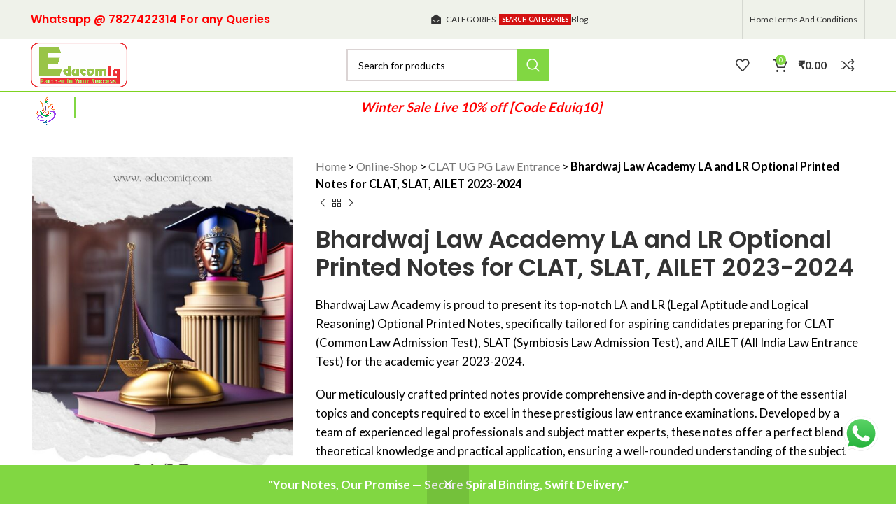

--- FILE ---
content_type: text/html; charset=UTF-8
request_url: https://www.educomiq.com/product/bhardwaj-law-academy-la-and-lr-optional-printed-notes-for-clat-slat-ailet-2023-2024/
body_size: 52303
content:
<!DOCTYPE html>
<html lang="en-US">
<head>
	<meta name="google-site-verification" content="gv3O9C6P8npZksdo7lMU7S8zEdeT8Cv0RcWym7muq2c" />
	<!-- Google Tag Manager -->
<script>(function(w,d,s,l,i){w[l]=w[l]||[];w[l].push({'gtm.start':
new Date().getTime(),event:'gtm.js'});var f=d.getElementsByTagName(s)[0],
j=d.createElement(s),dl=l!='dataLayer'?'&l='+l:'';j.async=true;j.src=
'https://www.googletagmanager.com/gtm.js?id='+i+dl;f.parentNode.insertBefore(j,f);
})(window,document,'script','dataLayer','GTM-KFWQXKF');</script>
<!-- End Google Tag Manager -->
	<meta charset="UTF-8">
	<link rel="profile" href="https://gmpg.org/xfn/11">
	<link rel="pingback" href="https://www.educomiq.com/xmlrpc.php">

			<script>window.MSInputMethodContext && document.documentMode && document.write('<script src="https://www.educomiq.com/wp-content/themes/woodmart/js/libs/ie11CustomProperties.min.js"><\/script>');</script>
		<meta name='robots' content='index, follow, max-image-preview:large, max-snippet:-1, max-video-preview:-1' />

<!-- Google Tag Manager for WordPress by gtm4wp.com -->
<script data-cfasync="false" data-pagespeed-no-defer>
	var gtm4wp_datalayer_name = "dataLayer";
	var dataLayer = dataLayer || [];
	const gtm4wp_use_sku_instead = 0;
	const gtm4wp_currency = 'INR';
	const gtm4wp_product_per_impression = 10;
	const gtm4wp_clear_ecommerce = false;
	const gtm4wp_datalayer_max_timeout = 2000;
</script>
<!-- End Google Tag Manager for WordPress by gtm4wp.com -->
	<!-- This site is optimized with the Yoast SEO plugin v26.8 - https://yoast.com/product/yoast-seo-wordpress/ -->
	<title>Bhardwaj Law Academy LA and LR Optional Printed Notes for CLAT, SLAT, AILET 2023-2024</title>
	<meta name="description" content="Bhardwaj Law Academy is proud to present its top-notch LA and LR (Legal Aptitude and Logical Reasoning) Optional Printed Notes, specifically tailored for aspiring candidates preparing for CLAT" />
	<link rel="canonical" href="https://www.educomiq.com/product/bhardwaj-law-academy-la-and-lr-optional-printed-notes-for-clat-slat-ailet-2023-2024/" />
	<meta property="og:locale" content="en_US" />
	<meta property="og:type" content="article" />
	<meta property="og:title" content="Bhardwaj Law Academy LA and LR Optional Printed Notes for CLAT, SLAT, AILET 2023-2024" />
	<meta property="og:description" content="Bhardwaj Law Academy is proud to present its top-notch LA and LR (Legal Aptitude and Logical Reasoning) Optional Printed Notes, specifically tailored for aspiring candidates preparing for CLAT" />
	<meta property="og:url" content="https://www.educomiq.com/product/bhardwaj-law-academy-la-and-lr-optional-printed-notes-for-clat-slat-ailet-2023-2024/" />
	<meta property="og:site_name" content="educomiq.com" />
	<meta property="article:publisher" content="https://www.facebook.com/Eduiqnotes" />
	<meta property="article:modified_time" content="2023-05-25T09:21:35+00:00" />
	<meta property="og:image" content="https://www.educomiq.com/wp-content/uploads/CLAT-3.jpg" />
	<meta property="og:image:width" content="800" />
	<meta property="og:image:height" content="1276" />
	<meta property="og:image:type" content="image/jpeg" />
	<meta name="twitter:card" content="summary_large_image" />
	<meta name="twitter:site" content="@educomiq" />
	<meta name="twitter:label1" content="Est. reading time" />
	<meta name="twitter:data1" content="2 minutes" />
	<!-- / Yoast SEO plugin. -->


<link rel='dns-prefetch' href='//fonts.googleapis.com' />
<link rel="alternate" type="application/rss+xml" title="educomiq.com &raquo; Feed" href="https://www.educomiq.com/feed/" />

<!-- Google Tag Manager for WordPress by gtm4wp.com -->
<!-- GTM Container placement set to automatic -->
<script data-cfasync="false" data-pagespeed-no-defer>
	var dataLayer_content = {"pagePostType":"product","pagePostType2":"single-product","pagePostAuthor":"EducomiQ","productRatingCounts":[],"productAverageRating":0,"productReviewCount":0,"productType":"simple","productIsVariable":0};
	dataLayer.push( dataLayer_content );
</script>
<script data-cfasync="false" data-pagespeed-no-defer>
(function(w,d,s,l,i){w[l]=w[l]||[];w[l].push({'gtm.start':
new Date().getTime(),event:'gtm.js'});var f=d.getElementsByTagName(s)[0],
j=d.createElement(s),dl=l!='dataLayer'?'&l='+l:'';j.async=true;j.src=
'//www.googletagmanager.com/gtm.js?id='+i+dl;f.parentNode.insertBefore(j,f);
})(window,document,'script','dataLayer','GTM-KFWQXKF');
</script>
<!-- End Google Tag Manager for WordPress by gtm4wp.com --><link rel="alternate" title="oEmbed (JSON)" type="application/json+oembed" href="https://www.educomiq.com/wp-json/oembed/1.0/embed?url=https%3A%2F%2Fwww.educomiq.com%2Fproduct%2Fbhardwaj-law-academy-la-and-lr-optional-printed-notes-for-clat-slat-ailet-2023-2024%2F" />
<link rel="alternate" title="oEmbed (XML)" type="text/xml+oembed" href="https://www.educomiq.com/wp-json/oembed/1.0/embed?url=https%3A%2F%2Fwww.educomiq.com%2Fproduct%2Fbhardwaj-law-academy-la-and-lr-optional-printed-notes-for-clat-slat-ailet-2023-2024%2F&#038;format=xml" />
		<!-- This site uses the Google Analytics by ExactMetrics plugin v8.11.1 - Using Analytics tracking - https://www.exactmetrics.com/ -->
		<!-- Note: ExactMetrics is not currently configured on this site. The site owner needs to authenticate with Google Analytics in the ExactMetrics settings panel. -->
					<!-- No tracking code set -->
				<!-- / Google Analytics by ExactMetrics -->
		<style id='wp-img-auto-sizes-contain-inline-css' type='text/css'>
img:is([sizes=auto i],[sizes^="auto," i]){contain-intrinsic-size:3000px 1500px}
/*# sourceURL=wp-img-auto-sizes-contain-inline-css */
</style>
<link rel='stylesheet' id='ht_ctc_main_css-css' href='https://www.educomiq.com/wp-content/plugins/click-to-chat-for-whatsapp/new/inc/assets/css/main.css?ver=4.36' type='text/css' media='all' />
<link rel='stylesheet' id='wp-block-library-css' href='https://www.educomiq.com/wp-includes/css/dist/block-library/style.min.css?ver=6.9' type='text/css' media='all' />
<style id='classic-theme-styles-inline-css' type='text/css'>
/*! This file is auto-generated */
.wp-block-button__link{color:#fff;background-color:#32373c;border-radius:9999px;box-shadow:none;text-decoration:none;padding:calc(.667em + 2px) calc(1.333em + 2px);font-size:1.125em}.wp-block-file__button{background:#32373c;color:#fff;text-decoration:none}
/*# sourceURL=/wp-includes/css/classic-themes.min.css */
</style>
<style id='safe-svg-svg-icon-style-inline-css' type='text/css'>
.safe-svg-cover{text-align:center}.safe-svg-cover .safe-svg-inside{display:inline-block;max-width:100%}.safe-svg-cover svg{fill:currentColor;height:100%;max-height:100%;max-width:100%;width:100%}

/*# sourceURL=https://www.educomiq.com/wp-content/plugins/safe-svg/dist/safe-svg-block-frontend.css */
</style>
<link rel='stylesheet' id='wp-components-css' href='https://www.educomiq.com/wp-includes/css/dist/components/style.min.css?ver=6.9' type='text/css' media='all' />
<link rel='stylesheet' id='wp-preferences-css' href='https://www.educomiq.com/wp-includes/css/dist/preferences/style.min.css?ver=6.9' type='text/css' media='all' />
<link rel='stylesheet' id='wp-block-editor-css' href='https://www.educomiq.com/wp-includes/css/dist/block-editor/style.min.css?ver=6.9' type='text/css' media='all' />
<link rel='stylesheet' id='popup-maker-block-library-style-css' href='https://www.educomiq.com/wp-content/plugins/popup-maker/dist/packages/block-library-style.css?ver=dbea705cfafe089d65f1' type='text/css' media='all' />
<style id='global-styles-inline-css' type='text/css'>
:root{--wp--preset--aspect-ratio--square: 1;--wp--preset--aspect-ratio--4-3: 4/3;--wp--preset--aspect-ratio--3-4: 3/4;--wp--preset--aspect-ratio--3-2: 3/2;--wp--preset--aspect-ratio--2-3: 2/3;--wp--preset--aspect-ratio--16-9: 16/9;--wp--preset--aspect-ratio--9-16: 9/16;--wp--preset--color--black: #000000;--wp--preset--color--cyan-bluish-gray: #abb8c3;--wp--preset--color--white: #ffffff;--wp--preset--color--pale-pink: #f78da7;--wp--preset--color--vivid-red: #cf2e2e;--wp--preset--color--luminous-vivid-orange: #ff6900;--wp--preset--color--luminous-vivid-amber: #fcb900;--wp--preset--color--light-green-cyan: #7bdcb5;--wp--preset--color--vivid-green-cyan: #00d084;--wp--preset--color--pale-cyan-blue: #8ed1fc;--wp--preset--color--vivid-cyan-blue: #0693e3;--wp--preset--color--vivid-purple: #9b51e0;--wp--preset--gradient--vivid-cyan-blue-to-vivid-purple: linear-gradient(135deg,rgb(6,147,227) 0%,rgb(155,81,224) 100%);--wp--preset--gradient--light-green-cyan-to-vivid-green-cyan: linear-gradient(135deg,rgb(122,220,180) 0%,rgb(0,208,130) 100%);--wp--preset--gradient--luminous-vivid-amber-to-luminous-vivid-orange: linear-gradient(135deg,rgb(252,185,0) 0%,rgb(255,105,0) 100%);--wp--preset--gradient--luminous-vivid-orange-to-vivid-red: linear-gradient(135deg,rgb(255,105,0) 0%,rgb(207,46,46) 100%);--wp--preset--gradient--very-light-gray-to-cyan-bluish-gray: linear-gradient(135deg,rgb(238,238,238) 0%,rgb(169,184,195) 100%);--wp--preset--gradient--cool-to-warm-spectrum: linear-gradient(135deg,rgb(74,234,220) 0%,rgb(151,120,209) 20%,rgb(207,42,186) 40%,rgb(238,44,130) 60%,rgb(251,105,98) 80%,rgb(254,248,76) 100%);--wp--preset--gradient--blush-light-purple: linear-gradient(135deg,rgb(255,206,236) 0%,rgb(152,150,240) 100%);--wp--preset--gradient--blush-bordeaux: linear-gradient(135deg,rgb(254,205,165) 0%,rgb(254,45,45) 50%,rgb(107,0,62) 100%);--wp--preset--gradient--luminous-dusk: linear-gradient(135deg,rgb(255,203,112) 0%,rgb(199,81,192) 50%,rgb(65,88,208) 100%);--wp--preset--gradient--pale-ocean: linear-gradient(135deg,rgb(255,245,203) 0%,rgb(182,227,212) 50%,rgb(51,167,181) 100%);--wp--preset--gradient--electric-grass: linear-gradient(135deg,rgb(202,248,128) 0%,rgb(113,206,126) 100%);--wp--preset--gradient--midnight: linear-gradient(135deg,rgb(2,3,129) 0%,rgb(40,116,252) 100%);--wp--preset--font-size--small: 13px;--wp--preset--font-size--medium: 20px;--wp--preset--font-size--large: 36px;--wp--preset--font-size--x-large: 42px;--wp--preset--spacing--20: 0.44rem;--wp--preset--spacing--30: 0.67rem;--wp--preset--spacing--40: 1rem;--wp--preset--spacing--50: 1.5rem;--wp--preset--spacing--60: 2.25rem;--wp--preset--spacing--70: 3.38rem;--wp--preset--spacing--80: 5.06rem;--wp--preset--shadow--natural: 6px 6px 9px rgba(0, 0, 0, 0.2);--wp--preset--shadow--deep: 12px 12px 50px rgba(0, 0, 0, 0.4);--wp--preset--shadow--sharp: 6px 6px 0px rgba(0, 0, 0, 0.2);--wp--preset--shadow--outlined: 6px 6px 0px -3px rgb(255, 255, 255), 6px 6px rgb(0, 0, 0);--wp--preset--shadow--crisp: 6px 6px 0px rgb(0, 0, 0);}:where(.is-layout-flex){gap: 0.5em;}:where(.is-layout-grid){gap: 0.5em;}body .is-layout-flex{display: flex;}.is-layout-flex{flex-wrap: wrap;align-items: center;}.is-layout-flex > :is(*, div){margin: 0;}body .is-layout-grid{display: grid;}.is-layout-grid > :is(*, div){margin: 0;}:where(.wp-block-columns.is-layout-flex){gap: 2em;}:where(.wp-block-columns.is-layout-grid){gap: 2em;}:where(.wp-block-post-template.is-layout-flex){gap: 1.25em;}:where(.wp-block-post-template.is-layout-grid){gap: 1.25em;}.has-black-color{color: var(--wp--preset--color--black) !important;}.has-cyan-bluish-gray-color{color: var(--wp--preset--color--cyan-bluish-gray) !important;}.has-white-color{color: var(--wp--preset--color--white) !important;}.has-pale-pink-color{color: var(--wp--preset--color--pale-pink) !important;}.has-vivid-red-color{color: var(--wp--preset--color--vivid-red) !important;}.has-luminous-vivid-orange-color{color: var(--wp--preset--color--luminous-vivid-orange) !important;}.has-luminous-vivid-amber-color{color: var(--wp--preset--color--luminous-vivid-amber) !important;}.has-light-green-cyan-color{color: var(--wp--preset--color--light-green-cyan) !important;}.has-vivid-green-cyan-color{color: var(--wp--preset--color--vivid-green-cyan) !important;}.has-pale-cyan-blue-color{color: var(--wp--preset--color--pale-cyan-blue) !important;}.has-vivid-cyan-blue-color{color: var(--wp--preset--color--vivid-cyan-blue) !important;}.has-vivid-purple-color{color: var(--wp--preset--color--vivid-purple) !important;}.has-black-background-color{background-color: var(--wp--preset--color--black) !important;}.has-cyan-bluish-gray-background-color{background-color: var(--wp--preset--color--cyan-bluish-gray) !important;}.has-white-background-color{background-color: var(--wp--preset--color--white) !important;}.has-pale-pink-background-color{background-color: var(--wp--preset--color--pale-pink) !important;}.has-vivid-red-background-color{background-color: var(--wp--preset--color--vivid-red) !important;}.has-luminous-vivid-orange-background-color{background-color: var(--wp--preset--color--luminous-vivid-orange) !important;}.has-luminous-vivid-amber-background-color{background-color: var(--wp--preset--color--luminous-vivid-amber) !important;}.has-light-green-cyan-background-color{background-color: var(--wp--preset--color--light-green-cyan) !important;}.has-vivid-green-cyan-background-color{background-color: var(--wp--preset--color--vivid-green-cyan) !important;}.has-pale-cyan-blue-background-color{background-color: var(--wp--preset--color--pale-cyan-blue) !important;}.has-vivid-cyan-blue-background-color{background-color: var(--wp--preset--color--vivid-cyan-blue) !important;}.has-vivid-purple-background-color{background-color: var(--wp--preset--color--vivid-purple) !important;}.has-black-border-color{border-color: var(--wp--preset--color--black) !important;}.has-cyan-bluish-gray-border-color{border-color: var(--wp--preset--color--cyan-bluish-gray) !important;}.has-white-border-color{border-color: var(--wp--preset--color--white) !important;}.has-pale-pink-border-color{border-color: var(--wp--preset--color--pale-pink) !important;}.has-vivid-red-border-color{border-color: var(--wp--preset--color--vivid-red) !important;}.has-luminous-vivid-orange-border-color{border-color: var(--wp--preset--color--luminous-vivid-orange) !important;}.has-luminous-vivid-amber-border-color{border-color: var(--wp--preset--color--luminous-vivid-amber) !important;}.has-light-green-cyan-border-color{border-color: var(--wp--preset--color--light-green-cyan) !important;}.has-vivid-green-cyan-border-color{border-color: var(--wp--preset--color--vivid-green-cyan) !important;}.has-pale-cyan-blue-border-color{border-color: var(--wp--preset--color--pale-cyan-blue) !important;}.has-vivid-cyan-blue-border-color{border-color: var(--wp--preset--color--vivid-cyan-blue) !important;}.has-vivid-purple-border-color{border-color: var(--wp--preset--color--vivid-purple) !important;}.has-vivid-cyan-blue-to-vivid-purple-gradient-background{background: var(--wp--preset--gradient--vivid-cyan-blue-to-vivid-purple) !important;}.has-light-green-cyan-to-vivid-green-cyan-gradient-background{background: var(--wp--preset--gradient--light-green-cyan-to-vivid-green-cyan) !important;}.has-luminous-vivid-amber-to-luminous-vivid-orange-gradient-background{background: var(--wp--preset--gradient--luminous-vivid-amber-to-luminous-vivid-orange) !important;}.has-luminous-vivid-orange-to-vivid-red-gradient-background{background: var(--wp--preset--gradient--luminous-vivid-orange-to-vivid-red) !important;}.has-very-light-gray-to-cyan-bluish-gray-gradient-background{background: var(--wp--preset--gradient--very-light-gray-to-cyan-bluish-gray) !important;}.has-cool-to-warm-spectrum-gradient-background{background: var(--wp--preset--gradient--cool-to-warm-spectrum) !important;}.has-blush-light-purple-gradient-background{background: var(--wp--preset--gradient--blush-light-purple) !important;}.has-blush-bordeaux-gradient-background{background: var(--wp--preset--gradient--blush-bordeaux) !important;}.has-luminous-dusk-gradient-background{background: var(--wp--preset--gradient--luminous-dusk) !important;}.has-pale-ocean-gradient-background{background: var(--wp--preset--gradient--pale-ocean) !important;}.has-electric-grass-gradient-background{background: var(--wp--preset--gradient--electric-grass) !important;}.has-midnight-gradient-background{background: var(--wp--preset--gradient--midnight) !important;}.has-small-font-size{font-size: var(--wp--preset--font-size--small) !important;}.has-medium-font-size{font-size: var(--wp--preset--font-size--medium) !important;}.has-large-font-size{font-size: var(--wp--preset--font-size--large) !important;}.has-x-large-font-size{font-size: var(--wp--preset--font-size--x-large) !important;}
:where(.wp-block-post-template.is-layout-flex){gap: 1.25em;}:where(.wp-block-post-template.is-layout-grid){gap: 1.25em;}
:where(.wp-block-term-template.is-layout-flex){gap: 1.25em;}:where(.wp-block-term-template.is-layout-grid){gap: 1.25em;}
:where(.wp-block-columns.is-layout-flex){gap: 2em;}:where(.wp-block-columns.is-layout-grid){gap: 2em;}
:root :where(.wp-block-pullquote){font-size: 1.5em;line-height: 1.6;}
/*# sourceURL=global-styles-inline-css */
</style>
<style id='woocommerce-inline-inline-css' type='text/css'>
.woocommerce form .form-row .required { visibility: visible; }
/*# sourceURL=woocommerce-inline-inline-css */
</style>
<link rel='stylesheet' id='elementor-icons-css' href='https://www.educomiq.com/wp-content/plugins/elementor/assets/lib/eicons/css/elementor-icons.min.css?ver=5.46.0' type='text/css' media='all' />
<link rel='stylesheet' id='elementor-frontend-css' href='https://www.educomiq.com/wp-content/plugins/elementor/assets/css/frontend.min.css?ver=3.34.2' type='text/css' media='all' />
<link rel='stylesheet' id='elementor-post-10908-css' href='https://www.educomiq.com/wp-content/uploads/elementor/css/post-10908.css?ver=1768907649' type='text/css' media='all' />
<link rel='stylesheet' id='font-awesome-5-all-css' href='https://www.educomiq.com/wp-content/plugins/elementor/assets/lib/font-awesome/css/all.min.css?ver=3.34.2' type='text/css' media='all' />
<link rel='stylesheet' id='font-awesome-4-shim-css' href='https://www.educomiq.com/wp-content/plugins/elementor/assets/lib/font-awesome/css/v4-shims.min.css?ver=3.34.2' type='text/css' media='all' />
<link rel='stylesheet' id='bootstrap-css' href='https://www.educomiq.com/wp-content/themes/woodmart/css/bootstrap-light.min.css?ver=7.1.4' type='text/css' media='all' />
<link rel='stylesheet' id='woodmart-style-css' href='https://www.educomiq.com/wp-content/themes/woodmart/css/parts/base.min.css?ver=7.1.4' type='text/css' media='all' />
<link rel='stylesheet' id='wd-header-search-form-css' href='https://www.educomiq.com/wp-content/themes/woodmart/css/parts/header-el-search-form.min.css?ver=7.1.4' type='text/css' media='all' />
<link rel='stylesheet' id='wd-widget-wd-recent-posts-css' href='https://www.educomiq.com/wp-content/themes/woodmart/css/parts/widget-wd-recent-posts.min.css?ver=7.1.4' type='text/css' media='all' />
<link rel='stylesheet' id='wd-widget-nav-css' href='https://www.educomiq.com/wp-content/themes/woodmart/css/parts/widget-nav.min.css?ver=7.1.4' type='text/css' media='all' />
<link rel='stylesheet' id='wd-widget-wd-layered-nav-css' href='https://www.educomiq.com/wp-content/themes/woodmart/css/parts/woo-widget-wd-layered-nav.min.css?ver=7.1.4' type='text/css' media='all' />
<link rel='stylesheet' id='wd-woo-mod-swatches-base-css' href='https://www.educomiq.com/wp-content/themes/woodmart/css/parts/woo-mod-swatches-base.min.css?ver=7.1.4' type='text/css' media='all' />
<link rel='stylesheet' id='wd-woo-mod-swatches-filter-css' href='https://www.educomiq.com/wp-content/themes/woodmart/css/parts/woo-mod-swatches-filter.min.css?ver=7.1.4' type='text/css' media='all' />
<link rel='stylesheet' id='wd-widget-layered-nav-stock-status-css' href='https://www.educomiq.com/wp-content/themes/woodmart/css/parts/woo-widget-layered-nav-stock-status.min.css?ver=7.1.4' type='text/css' media='all' />
<link rel='stylesheet' id='wd-widget-product-list-css' href='https://www.educomiq.com/wp-content/themes/woodmart/css/parts/woo-widget-product-list.min.css?ver=7.1.4' type='text/css' media='all' />
<link rel='stylesheet' id='wd-widget-slider-price-filter-css' href='https://www.educomiq.com/wp-content/themes/woodmart/css/parts/woo-widget-slider-price-filter.min.css?ver=7.1.4' type='text/css' media='all' />
<link rel='stylesheet' id='wd-wp-gutenberg-css' href='https://www.educomiq.com/wp-content/themes/woodmart/css/parts/wp-gutenberg.min.css?ver=7.1.4' type='text/css' media='all' />
<link rel='stylesheet' id='wd-wpcf7-css' href='https://www.educomiq.com/wp-content/themes/woodmart/css/parts/int-wpcf7.min.css?ver=7.1.4' type='text/css' media='all' />
<link rel='stylesheet' id='wd-elementor-base-css' href='https://www.educomiq.com/wp-content/themes/woodmart/css/parts/int-elem-base.min.css?ver=7.1.4' type='text/css' media='all' />
<link rel='stylesheet' id='wd-woocommerce-base-css' href='https://www.educomiq.com/wp-content/themes/woodmart/css/parts/woocommerce-base.min.css?ver=7.1.4' type='text/css' media='all' />
<link rel='stylesheet' id='wd-mod-star-rating-css' href='https://www.educomiq.com/wp-content/themes/woodmart/css/parts/mod-star-rating.min.css?ver=7.1.4' type='text/css' media='all' />
<link rel='stylesheet' id='wd-woo-el-track-order-css' href='https://www.educomiq.com/wp-content/themes/woodmart/css/parts/woo-el-track-order.min.css?ver=7.1.4' type='text/css' media='all' />
<link rel='stylesheet' id='wd-woo-gutenberg-css' href='https://www.educomiq.com/wp-content/themes/woodmart/css/parts/woo-gutenberg.min.css?ver=7.1.4' type='text/css' media='all' />
<link rel='stylesheet' id='wd-woo-mod-quantity-css' href='https://www.educomiq.com/wp-content/themes/woodmart/css/parts/woo-mod-quantity.min.css?ver=7.1.4' type='text/css' media='all' />
<link rel='stylesheet' id='wd-woo-single-prod-el-base-css' href='https://www.educomiq.com/wp-content/themes/woodmart/css/parts/woo-single-prod-el-base.min.css?ver=7.1.4' type='text/css' media='all' />
<link rel='stylesheet' id='wd-woo-mod-stock-status-css' href='https://www.educomiq.com/wp-content/themes/woodmart/css/parts/woo-mod-stock-status.min.css?ver=7.1.4' type='text/css' media='all' />
<link rel='stylesheet' id='wd-woo-mod-shop-attributes-css' href='https://www.educomiq.com/wp-content/themes/woodmart/css/parts/woo-mod-shop-attributes.min.css?ver=7.1.4' type='text/css' media='all' />
<link rel='stylesheet' id='wd-woo-opt-demo-store-css' href='https://www.educomiq.com/wp-content/themes/woodmart/css/parts/woo-opt-demo-store.min.css?ver=7.1.4' type='text/css' media='all' />
<link rel='stylesheet' id='wd-header-base-css' href='https://www.educomiq.com/wp-content/themes/woodmart/css/parts/header-base.min.css?ver=7.1.4' type='text/css' media='all' />
<link rel='stylesheet' id='wd-mod-tools-css' href='https://www.educomiq.com/wp-content/themes/woodmart/css/parts/mod-tools.min.css?ver=7.1.4' type='text/css' media='all' />
<link rel='stylesheet' id='wd-header-elements-base-css' href='https://www.educomiq.com/wp-content/themes/woodmart/css/parts/header-el-base.min.css?ver=7.1.4' type='text/css' media='all' />
<link rel='stylesheet' id='wd-mod-nav-menu-label-css' href='https://www.educomiq.com/wp-content/themes/woodmart/css/parts/mod-nav-menu-label.min.css?ver=7.1.4' type='text/css' media='all' />
<link rel='stylesheet' id='wd-header-search-css' href='https://www.educomiq.com/wp-content/themes/woodmart/css/parts/header-el-search.min.css?ver=7.1.4' type='text/css' media='all' />
<link rel='stylesheet' id='wd-wd-search-results-css' href='https://www.educomiq.com/wp-content/themes/woodmart/css/parts/wd-search-results.min.css?ver=7.1.4' type='text/css' media='all' />
<link rel='stylesheet' id='wd-wd-search-form-css' href='https://www.educomiq.com/wp-content/themes/woodmart/css/parts/wd-search-form.min.css?ver=7.1.4' type='text/css' media='all' />
<link rel='stylesheet' id='wd-header-cart-side-css' href='https://www.educomiq.com/wp-content/themes/woodmart/css/parts/header-el-cart-side.min.css?ver=7.1.4' type='text/css' media='all' />
<link rel='stylesheet' id='wd-header-cart-css' href='https://www.educomiq.com/wp-content/themes/woodmart/css/parts/header-el-cart.min.css?ver=7.1.4' type='text/css' media='all' />
<link rel='stylesheet' id='wd-widget-shopping-cart-css' href='https://www.educomiq.com/wp-content/themes/woodmart/css/parts/woo-widget-shopping-cart.min.css?ver=7.1.4' type='text/css' media='all' />
<link rel='stylesheet' id='wd-page-title-css' href='https://www.educomiq.com/wp-content/themes/woodmart/css/parts/page-title.min.css?ver=7.1.4' type='text/css' media='all' />
<link rel='stylesheet' id='wd-woo-single-prod-predefined-css' href='https://www.educomiq.com/wp-content/themes/woodmart/css/parts/woo-single-prod-predefined.min.css?ver=7.1.4' type='text/css' media='all' />
<link rel='stylesheet' id='wd-woo-single-prod-and-quick-view-predefined-css' href='https://www.educomiq.com/wp-content/themes/woodmart/css/parts/woo-single-prod-and-quick-view-predefined.min.css?ver=7.1.4' type='text/css' media='all' />
<link rel='stylesheet' id='wd-woo-single-prod-el-tabs-predefined-css' href='https://www.educomiq.com/wp-content/themes/woodmart/css/parts/woo-single-prod-el-tabs-predefined.min.css?ver=7.1.4' type='text/css' media='all' />
<link rel='stylesheet' id='wd-woo-single-prod-el-gallery-css' href='https://www.educomiq.com/wp-content/themes/woodmart/css/parts/woo-single-prod-el-gallery.min.css?ver=7.1.4' type='text/css' media='all' />
<link rel='stylesheet' id='wd-owl-carousel-css' href='https://www.educomiq.com/wp-content/themes/woodmart/css/parts/lib-owl-carousel.min.css?ver=7.1.4' type='text/css' media='all' />
<link rel='stylesheet' id='wd-photoswipe-css' href='https://www.educomiq.com/wp-content/themes/woodmart/css/parts/lib-photoswipe.min.css?ver=7.1.4' type='text/css' media='all' />
<link rel='stylesheet' id='wd-woo-single-prod-el-navigation-css' href='https://www.educomiq.com/wp-content/themes/woodmart/css/parts/woo-single-prod-el-navigation.min.css?ver=7.1.4' type='text/css' media='all' />
<link rel='stylesheet' id='wd-woo-opt-visits-count-css' href='https://www.educomiq.com/wp-content/themes/woodmart/css/parts/woo-opt-visits-count.min.css?ver=7.1.4' type='text/css' media='all' />
<link rel='stylesheet' id='wd-social-icons-css' href='https://www.educomiq.com/wp-content/themes/woodmart/css/parts/el-social-icons.min.css?ver=7.1.4' type='text/css' media='all' />
<link rel='stylesheet' id='wd-tabs-css' href='https://www.educomiq.com/wp-content/themes/woodmart/css/parts/el-tabs.min.css?ver=7.1.4' type='text/css' media='all' />
<link rel='stylesheet' id='wd-woo-single-prod-el-tabs-opt-layout-tabs-css' href='https://www.educomiq.com/wp-content/themes/woodmart/css/parts/woo-single-prod-el-tabs-opt-layout-tabs.min.css?ver=7.1.4' type='text/css' media='all' />
<link rel='stylesheet' id='wd-accordion-css' href='https://www.educomiq.com/wp-content/themes/woodmart/css/parts/el-accordion.min.css?ver=7.1.4' type='text/css' media='all' />
<link rel='stylesheet' id='wd-product-loop-css' href='https://www.educomiq.com/wp-content/themes/woodmart/css/parts/woo-product-loop.min.css?ver=7.1.4' type='text/css' media='all' />
<link rel='stylesheet' id='wd-product-loop-standard-css' href='https://www.educomiq.com/wp-content/themes/woodmart/css/parts/woo-product-loop-standard.min.css?ver=7.1.4' type='text/css' media='all' />
<link rel='stylesheet' id='wd-woo-mod-add-btn-replace-css' href='https://www.educomiq.com/wp-content/themes/woodmart/css/parts/woo-mod-add-btn-replace.min.css?ver=7.1.4' type='text/css' media='all' />
<link rel='stylesheet' id='wd-bordered-product-css' href='https://www.educomiq.com/wp-content/themes/woodmart/css/parts/woo-opt-bordered-product.min.css?ver=7.1.4' type='text/css' media='all' />
<link rel='stylesheet' id='wd-mfp-popup-css' href='https://www.educomiq.com/wp-content/themes/woodmart/css/parts/lib-magnific-popup.min.css?ver=7.1.4' type='text/css' media='all' />
<link rel='stylesheet' id='wd-woo-mod-product-labels-css' href='https://www.educomiq.com/wp-content/themes/woodmart/css/parts/woo-mod-product-labels.min.css?ver=7.1.4' type='text/css' media='all' />
<link rel='stylesheet' id='wd-widget-collapse-css' href='https://www.educomiq.com/wp-content/themes/woodmart/css/parts/opt-widget-collapse.min.css?ver=7.1.4' type='text/css' media='all' />
<link rel='stylesheet' id='wd-footer-base-css' href='https://www.educomiq.com/wp-content/themes/woodmart/css/parts/footer-base.min.css?ver=7.1.4' type='text/css' media='all' />
<link rel='stylesheet' id='wd-scroll-top-css' href='https://www.educomiq.com/wp-content/themes/woodmart/css/parts/opt-scrolltotop.min.css?ver=7.1.4' type='text/css' media='all' />
<link rel='stylesheet' id='wd-bottom-toolbar-css' href='https://www.educomiq.com/wp-content/themes/woodmart/css/parts/opt-bottom-toolbar.min.css?ver=7.1.4' type='text/css' media='all' />
<link rel='stylesheet' id='wd-header-my-account-css' href='https://www.educomiq.com/wp-content/themes/woodmart/css/parts/header-el-my-account.min.css?ver=7.1.4' type='text/css' media='all' />
<link rel='stylesheet' id='xts-style-header_189733-css' href='https://www.educomiq.com/wp-content/uploads/xts-header_189733-1767248512.css?ver=7.1.4' type='text/css' media='all' />
<link rel='stylesheet' id='xts-style-theme_settings_default-css' href='https://www.educomiq.com/wp-content/uploads/xts-theme_settings_default-1710495575.css?ver=7.1.4' type='text/css' media='all' />
<link rel='stylesheet' id='xts-google-fonts-css' href='https://fonts.googleapis.com/css?family=Lato%3A400%2C700%7CPoppins%3A400%2C600%2C700&#038;ver=7.1.4' type='text/css' media='all' />
<link rel='stylesheet' id='elementor-gf-local-roboto-css' href='https://www.educomiq.com/wp-content/uploads/elementor/google-fonts/css/roboto.css?ver=1751961100' type='text/css' media='all' />
<link rel='stylesheet' id='elementor-gf-local-robotoslab-css' href='https://www.educomiq.com/wp-content/uploads/elementor/google-fonts/css/robotoslab.css?ver=1751961101' type='text/css' media='all' />
<!--n2css--><!--n2js--><script type="text/javascript" src="https://www.educomiq.com/wp-includes/js/jquery/jquery.min.js?ver=3.7.1" id="jquery-core-js"></script>
<script type="text/javascript" src="https://www.educomiq.com/wp-includes/js/jquery/jquery-migrate.min.js?ver=3.4.1" id="jquery-migrate-js"></script>
<script type="text/javascript" src="https://www.educomiq.com/wp-includes/js/dist/hooks.min.js?ver=dd5603f07f9220ed27f1" id="wp-hooks-js"></script>
<script type="text/javascript" src="https://www.educomiq.com/wp-content/plugins/woocommerce/assets/js/jquery-blockui/jquery.blockUI.min.js?ver=2.7.0-wc.10.4.3" id="wc-jquery-blockui-js" defer="defer" data-wp-strategy="defer"></script>
<script type="text/javascript" id="wc-add-to-cart-js-extra">
/* <![CDATA[ */
var wc_add_to_cart_params = {"ajax_url":"/wp-admin/admin-ajax.php","wc_ajax_url":"/?wc-ajax=%%endpoint%%","i18n_view_cart":"View cart","cart_url":"https://www.educomiq.com/cart/","is_cart":"","cart_redirect_after_add":"yes"};
//# sourceURL=wc-add-to-cart-js-extra
/* ]]> */
</script>
<script type="text/javascript" src="https://www.educomiq.com/wp-content/plugins/woocommerce/assets/js/frontend/add-to-cart.min.js?ver=10.4.3" id="wc-add-to-cart-js" defer="defer" data-wp-strategy="defer"></script>
<script type="text/javascript" src="https://www.educomiq.com/wp-content/plugins/woocommerce/assets/js/zoom/jquery.zoom.min.js?ver=1.7.21-wc.10.4.3" id="wc-zoom-js" defer="defer" data-wp-strategy="defer"></script>
<script type="text/javascript" id="wc-single-product-js-extra">
/* <![CDATA[ */
var wc_single_product_params = {"i18n_required_rating_text":"Please select a rating","i18n_rating_options":["1 of 5 stars","2 of 5 stars","3 of 5 stars","4 of 5 stars","5 of 5 stars"],"i18n_product_gallery_trigger_text":"View full-screen image gallery","review_rating_required":"yes","flexslider":{"rtl":false,"animation":"slide","smoothHeight":true,"directionNav":false,"controlNav":"thumbnails","slideshow":false,"animationSpeed":500,"animationLoop":false,"allowOneSlide":false},"zoom_enabled":"","zoom_options":[],"photoswipe_enabled":"","photoswipe_options":{"shareEl":false,"closeOnScroll":false,"history":false,"hideAnimationDuration":0,"showAnimationDuration":0},"flexslider_enabled":""};
//# sourceURL=wc-single-product-js-extra
/* ]]> */
</script>
<script type="text/javascript" src="https://www.educomiq.com/wp-content/plugins/woocommerce/assets/js/frontend/single-product.min.js?ver=10.4.3" id="wc-single-product-js" defer="defer" data-wp-strategy="defer"></script>
<script type="text/javascript" src="https://www.educomiq.com/wp-content/plugins/woocommerce/assets/js/js-cookie/js.cookie.min.js?ver=2.1.4-wc.10.4.3" id="wc-js-cookie-js" defer="defer" data-wp-strategy="defer"></script>
<script type="text/javascript" id="woocommerce-js-extra">
/* <![CDATA[ */
var woocommerce_params = {"ajax_url":"/wp-admin/admin-ajax.php","wc_ajax_url":"/?wc-ajax=%%endpoint%%","i18n_password_show":"Show password","i18n_password_hide":"Hide password"};
//# sourceURL=woocommerce-js-extra
/* ]]> */
</script>
<script type="text/javascript" src="https://www.educomiq.com/wp-content/plugins/woocommerce/assets/js/frontend/woocommerce.min.js?ver=10.4.3" id="woocommerce-js" defer="defer" data-wp-strategy="defer"></script>
<script type="text/javascript" id="wpm-js-extra">
/* <![CDATA[ */
var wpm = {"ajax_url":"https://www.educomiq.com/wp-admin/admin-ajax.php","root":"https://www.educomiq.com/wp-json/","nonce_wp_rest":"ab6b668736","nonce_ajax":"b2efdc5eab"};
//# sourceURL=wpm-js-extra
/* ]]> */
</script>
<script type="text/javascript" src="https://www.educomiq.com/wp-content/plugins/woocommerce-google-adwords-conversion-tracking-tag/js/public/free/wpm-public.p1.min.js?ver=1.54.1" id="wpm-js"></script>
<script type="text/javascript" src="https://www.educomiq.com/wp-content/themes/woodmart/js/libs/device.min.js?ver=7.1.4" id="wd-device-library-js"></script>
<script type="text/javascript" src="https://www.educomiq.com/wp-content/plugins/elementor/assets/lib/font-awesome/js/v4-shims.min.js?ver=3.34.2" id="font-awesome-4-shim-js"></script>
<link rel="https://api.w.org/" href="https://www.educomiq.com/wp-json/" /><link rel="alternate" title="JSON" type="application/json" href="https://www.educomiq.com/wp-json/wp/v2/product/18817" /><link rel="EditURI" type="application/rsd+xml" title="RSD" href="https://www.educomiq.com/xmlrpc.php?rsd" />
<meta name="generator" content="WordPress 6.9" />
<meta name="generator" content="WooCommerce 10.4.3" />
<link rel='shortlink' href='https://www.educomiq.com/?p=18817' />
<!-- start Simple Custom CSS and JS -->
<script type="text/javascript">
/* Default comment here */ 


jQuery(document).ready(function(){

setTimeout(function(){

     //var tag_new = jQuery("template").eq(38).attr("id");
     var tag_new = jQuery("template").last().attr("id");
     console.log(tag_new);

     //alert(tag_new);
     jQuery("#" + tag_new).css("display", "none");
     jQuery("#" + tag_new).next().next().css("display", "none");
}, 100);

});</script>
<!-- end Simple Custom CSS and JS -->
        <style>
            .paytm_response{padding:15px; margin-bottom: 20px; border: 1px solid transparent; border-radius: 4px; text-align: center;}
            .paytm_response.error-box{color: #a94442; background-color: #f2dede; border-color: #ebccd1;}
            .paytm_response.success-box{color: #155724; background-color: #d4edda; border-color: #c3e6cb;}
        </style>
        					<meta name="viewport" content="width=device-width, initial-scale=1.0, maximum-scale=1.0, user-scalable=no">
										<noscript><style>.woocommerce-product-gallery{ opacity: 1 !important; }</style></noscript>
	<meta name="generator" content="Elementor 3.34.2; features: additional_custom_breakpoints; settings: css_print_method-external, google_font-enabled, font_display-auto">

<!-- START Pixel Manager for WooCommerce -->

		<script>

			window.wpmDataLayer = window.wpmDataLayer || {};
			window.wpmDataLayer = Object.assign(window.wpmDataLayer, {"cart":{},"cart_item_keys":{},"version":{"number":"1.54.1","pro":false,"eligible_for_updates":false,"distro":"fms","beta":false,"show":true},"pixels":{"google":{"linker":{"settings":null},"user_id":false,"analytics":{"ga4":{"measurement_id":"G-4NFQF0LB36","parameters":{},"mp_active":false,"debug_mode":false,"page_load_time_tracking":false},"id_type":"post_id"},"tag_id":"G-4NFQF0LB36","tag_id_suppressed":[],"tag_gateway":{"measurement_path":""},"tcf_support":false,"consent_mode":{"is_active":false,"wait_for_update":500,"ads_data_redaction":false,"url_passthrough":true}}},"shop":{"list_name":"Product | Bhardwaj Law Academy LA and LR Optional Printed Notes for CLAT, SLAT, AILET 2023-2024","list_id":"product_bhardwaj-law-academy-la-and-lr-optional-printed-notes-for-clat-slat-ailet-2023-2024","page_type":"product","product_type":"simple","currency":"INR","selectors":{"addToCart":[],"beginCheckout":[]},"order_duplication_prevention":true,"view_item_list_trigger":{"test_mode":false,"background_color":"green","opacity":0.5,"repeat":true,"timeout":1000,"threshold":0.8},"variations_output":true,"session_active":false},"page":{"id":18817,"title":"Bhardwaj Law Academy LA and LR Optional Printed Notes for CLAT, SLAT, AILET 2023-2024","type":"product","categories":[],"parent":{"id":0,"title":"Bhardwaj Law Academy LA and LR Optional Printed Notes for CLAT, SLAT, AILET 2023-2024","type":"product","categories":[]}},"general":{"user_logged_in":false,"scroll_tracking_thresholds":[],"page_id":18817,"exclude_domains":[],"server_2_server":{"active":false,"user_agent_exclude_patterns":[],"ip_exclude_list":[],"pageview_event_s2s":{"is_active":false,"pixels":[]}},"consent_management":{"explicit_consent":false},"lazy_load_pmw":false,"chunk_base_path":"https://www.educomiq.com/wp-content/plugins/woocommerce-google-adwords-conversion-tracking-tag/js/public/free/","modules":{"load_deprecated_functions":true}}});

		</script>

		
<!-- END Pixel Manager for WooCommerce -->
			<meta name="pm-dataLayer-meta" content="18817" class="wpmProductId"
				  data-id="18817">
					<script>
			(window.wpmDataLayer = window.wpmDataLayer || {}).products                = window.wpmDataLayer.products || {};
			window.wpmDataLayer.products[18817] = {"id":"18817","sku":"","price":0,"brand":"","quantity":1,"dyn_r_ids":{"post_id":"18817","sku":18817,"gpf":"woocommerce_gpf_18817","gla":"gla_18817"},"is_variable":false,"type":"simple","name":"Bhardwaj Law Academy LA and LR Optional Printed Notes for CLAT, SLAT, AILET 2023-2024","category":["CLAT UG PG Law Entrance"],"is_variation":false};
					</script>
		

<script type="application/ld+json" class="saswp-schema-markup-output">
[{"@context":"https:\/\/schema.org\/","@graph":[{"@context":"https:\/\/schema.org\/","@type":"SiteNavigationElement","@id":"https:\/\/www.educomiq.com\/#eduiq","name":"EduIQ","url":"https:\/\/www.educomiq.com\/category\/eduiq\/"},{"@context":"https:\/\/schema.org\/","@type":"SiteNavigationElement","@id":"https:\/\/www.educomiq.com\/#clat","name":"Clat","url":"https:\/\/www.educomiq.com\/category\/eduiq\/clat\/"},{"@context":"https:\/\/schema.org\/","@type":"SiteNavigationElement","@id":"https:\/\/www.educomiq.com\/#ctet","name":"Ctet","url":"https:\/\/www.educomiq.com\/category\/eduiq\/ctet\/"},{"@context":"https:\/\/schema.org\/","@type":"SiteNavigationElement","@id":"https:\/\/www.educomiq.com\/#ugc-net-csir","name":"UGC-NET CSIR","url":"https:\/\/www.educomiq.com\/category\/eduiq\/ugc-net-csir\/"},{"@context":"https:\/\/schema.org\/","@type":"SiteNavigationElement","@id":"https:\/\/www.educomiq.com\/#work-sheet-class-iv-to-x","name":"Work Sheet Class IV to X","url":"https:\/\/www.educomiq.com\/category\/printed-work-sheet-class-iv-to-x-for-maths-and-english-science\/"},{"@context":"https:\/\/schema.org\/","@type":"SiteNavigationElement","@id":"https:\/\/www.educomiq.com\/#ias-optional-notes-english","name":"IAS Optional Notes English","url":"https:\/\/www.educomiq.com\/category\/ias-optional-notes-english\/"},{"@context":"https:\/\/schema.org\/","@type":"SiteNavigationElement","@id":"https:\/\/www.educomiq.com\/#anthropology-e","name":"Anthropology-E","url":"https:\/\/www.educomiq.com\/category\/ias-optional-notes-english\/anthropology-e\/"},{"@context":"https:\/\/schema.org\/","@type":"SiteNavigationElement","@id":"https:\/\/www.educomiq.com\/#geography-e","name":"Geography-E","url":"https:\/\/www.educomiq.com\/category\/ias-optional-notes-english\/geography-e\/"},{"@context":"https:\/\/schema.org\/","@type":"SiteNavigationElement","@id":"https:\/\/www.educomiq.com\/#public-administration-e","name":"Public Administration-E","url":"https:\/\/www.educomiq.com\/category\/ias-optional-notes-english\/public-administration-e\/"},{"@context":"https:\/\/schema.org\/","@type":"SiteNavigationElement","@id":"https:\/\/www.educomiq.com\/#sociology-e","name":"Sociology-E","url":"https:\/\/www.educomiq.com\/category\/ias-optional-notes-english\/sociology-e\/"},{"@context":"https:\/\/schema.org\/","@type":"SiteNavigationElement","@id":"https:\/\/www.educomiq.com\/#history-e","name":"History-E","url":"https:\/\/www.educomiq.com\/category\/ias-optional-notes-english\/history-e\/"},{"@context":"https:\/\/schema.org\/","@type":"SiteNavigationElement","@id":"https:\/\/www.educomiq.com\/#philosophy-e","name":"Philosophy-E","url":"https:\/\/www.educomiq.com\/category\/ias-optional-notes-english\/philosophy-e\/"},{"@context":"https:\/\/schema.org\/","@type":"SiteNavigationElement","@id":"https:\/\/www.educomiq.com\/#political-science-e","name":"Political science-E","url":"https:\/\/www.educomiq.com\/category\/ias-optional-notes-english\/political-science-e\/"},{"@context":"https:\/\/schema.org\/","@type":"SiteNavigationElement","@id":"https:\/\/www.educomiq.com\/#economics","name":"Economics","url":"https:\/\/www.educomiq.com\/category\/ias-optional-notes-english\/economics-e\/"},{"@context":"https:\/\/schema.org\/","@type":"SiteNavigationElement","@id":"https:\/\/www.educomiq.com\/#mathematics","name":"Mathematics","url":"https:\/\/www.educomiq.com\/category\/ias-optional-notes-english\/mathematics\/"},{"@context":"https:\/\/schema.org\/","@type":"SiteNavigationElement","@id":"https:\/\/www.educomiq.com\/#commerce","name":"Commerce","url":"https:\/\/www.educomiq.com\/category\/ias-optional-notes-english\/commerce\/"},{"@context":"https:\/\/schema.org\/","@type":"SiteNavigationElement","@id":"https:\/\/www.educomiq.com\/#geology","name":"Geology","url":"https:\/\/www.educomiq.com\/category\/ias-optional-notes-english\/geology\/"},{"@context":"https:\/\/schema.org\/","@type":"SiteNavigationElement","@id":"https:\/\/www.educomiq.com\/#psychology-optional","name":"Psychology-Optional","url":"https:\/\/www.educomiq.com\/category\/ias-optional-notes-english\/psychology-e\/"},{"@context":"https:\/\/schema.org\/","@type":"SiteNavigationElement","@id":"https:\/\/www.educomiq.com\/#law-optional-judicial-services-e","name":"Law - Optional & Judicial Services-E","url":"https:\/\/www.educomiq.com\/category\/ias-optional-notes-english\/law-optional-judicial-services-e\/"},{"@context":"https:\/\/schema.org\/","@type":"SiteNavigationElement","@id":"https:\/\/www.educomiq.com\/#science-optional-ias-mains","name":"Science-Optional-IAS-Mains","url":"https:\/\/www.educomiq.com\/category\/ias-optional-notes-english\/chemistry-physics-zoology-botany-optional-notes\/"},{"@context":"https:\/\/schema.org\/","@type":"SiteNavigationElement","@id":"https:\/\/www.educomiq.com\/#zoology-optional","name":"Zoology-Optional","url":"https:\/\/www.educomiq.com\/category\/ias-optional-notes-english\/evolution-notes\/zoology-notes\/"},{"@context":"https:\/\/schema.org\/","@type":"SiteNavigationElement","@id":"https:\/\/www.educomiq.com\/#botany","name":"Botany","url":"https:\/\/www.educomiq.com\/category\/ias-optional-notes-english\/evolution-notes\/botany\/"},{"@context":"https:\/\/schema.org\/","@type":"SiteNavigationElement","@id":"https:\/\/www.educomiq.com\/#physics","name":"Physics","url":"https:\/\/www.educomiq.com\/category\/ias-optional-notes-hindi\/physics\/"},{"@context":"https:\/\/schema.org\/","@type":"SiteNavigationElement","@id":"https:\/\/www.educomiq.com\/#chemistry","name":"Chemistry","url":"https:\/\/www.educomiq.com\/category\/chemistry\/"},{"@context":"https:\/\/schema.org\/","@type":"SiteNavigationElement","@id":"https:\/\/www.educomiq.com\/#ias-optional-notes-hindi","name":"IAS Optional Notes Hindi","url":"https:\/\/www.educomiq.com\/category\/ias-optional-notes-hindi\/"},{"@context":"https:\/\/schema.org\/","@type":"SiteNavigationElement","@id":"https:\/\/www.educomiq.com\/#anthropology-h","name":"Anthropology-H","url":"https:\/\/www.educomiq.com\/category\/ias-optional-notes-hindi\/anthropology-h\/"},{"@context":"https:\/\/schema.org\/","@type":"SiteNavigationElement","@id":"https:\/\/www.educomiq.com\/#geography-h","name":"Geography-H","url":"https:\/\/www.educomiq.com\/category\/ias-optional-notes-hindi\/geography-h\/"},{"@context":"https:\/\/schema.org\/","@type":"SiteNavigationElement","@id":"https:\/\/www.educomiq.com\/#history-h","name":"History-H","url":"https:\/\/www.educomiq.com\/category\/ias-optional-notes-hindi\/history-h\/"},{"@context":"https:\/\/schema.org\/","@type":"SiteNavigationElement","@id":"https:\/\/www.educomiq.com\/#philosophy-h","name":"Philosophy-H","url":"https:\/\/www.educomiq.com\/category\/ias-optional-notes-hindi\/philosophy-h\/"},{"@context":"https:\/\/schema.org\/","@type":"SiteNavigationElement","@id":"https:\/\/www.educomiq.com\/#political-science-h","name":"Political Science-H","url":"https:\/\/www.educomiq.com\/category\/ias-optional-notes-hindi\/political-science-h\/"},{"@context":"https:\/\/schema.org\/","@type":"SiteNavigationElement","@id":"https:\/\/www.educomiq.com\/#public-administration-h","name":"Public Administration-H","url":"https:\/\/www.educomiq.com\/category\/ias-optional-notes-hindi\/public-administration-h\/"},{"@context":"https:\/\/schema.org\/","@type":"SiteNavigationElement","@id":"https:\/\/www.educomiq.com\/#sociology-h","name":"Sociology-H","url":"https:\/\/www.educomiq.com\/category\/ias-optional-notes-hindi\/sociology-h\/"},{"@context":"https:\/\/schema.org\/","@type":"SiteNavigationElement","@id":"https:\/\/www.educomiq.com\/#law-optional-judicial-services-h","name":"Law - Optional &amp; Judicial Services-H","url":"https:\/\/www.educomiq.com\/category\/ias-optional-notes-hindi\/law-optional-judicial-services-h\/"},{"@context":"https:\/\/schema.org\/","@type":"SiteNavigationElement","@id":"https:\/\/www.educomiq.com\/#clat-ug-pg-law-entrance","name":"CLAT UG PG Law Entrance","url":"https:\/\/www.educomiq.com\/category\/clat-law-entrance-study-material\/"},{"@context":"https:\/\/schema.org\/","@type":"SiteNavigationElement","@id":"https:\/\/www.educomiq.com\/#gs-mains-notes","name":"GS Mains Notes","url":"https:\/\/www.educomiq.com\/category\/ias-optional-notes-hindi\/gs-mains-notes\/"},{"@context":"https:\/\/schema.org\/","@type":"SiteNavigationElement","@id":"https:\/\/www.educomiq.com\/#gs-prelims-cum-mains","name":"GS Prelims Cum Mains","url":"https:\/\/www.educomiq.com\/category\/gs-prelims-cum-mains\/"},{"@context":"https:\/\/schema.org\/","@type":"SiteNavigationElement","@id":"https:\/\/www.educomiq.com\/#ignou-hindi","name":"IGNOU Hindi","url":"https:\/\/www.educomiq.com\/category\/ignou-h\/"},{"@context":"https:\/\/schema.org\/","@type":"SiteNavigationElement","@id":"https:\/\/www.educomiq.com\/#ignou-english","name":"IGNOU English","url":"https:\/\/www.educomiq.com\/category\/ignou-e\/"},{"@context":"https:\/\/schema.org\/","@type":"SiteNavigationElement","@id":"https:\/\/www.educomiq.com\/#old-ncert-books","name":"Old NCERT Books","url":"https:\/\/www.educomiq.com\/category\/old-ncert-notes-english-hindi\/"},{"@context":"https:\/\/schema.org\/","@type":"SiteNavigationElement","@id":"https:\/\/www.educomiq.com\/#old-ncert-h","name":"Old NCERT-H","url":"https:\/\/www.educomiq.com\/category\/old-ncert-h\/"},{"@context":"https:\/\/schema.org\/","@type":"SiteNavigationElement","@id":"https:\/\/www.educomiq.com\/#old-ncert-e","name":"Old NCERT-E","url":"https:\/\/www.educomiq.com\/category\/old-ncert-e\/"},{"@context":"https:\/\/schema.org\/","@type":"SiteNavigationElement","@id":"https:\/\/www.educomiq.com\/#medical-pg-entrance","name":"Medical PG Entrance","url":"https:\/\/www.educomiq.com\/category\/entrance-test-md-ms-neet-pg-mci\/"},{"@context":"https:\/\/schema.org\/","@type":"SiteNavigationElement","@id":"https:\/\/www.educomiq.com\/#net-csir-iit-jam","name":"NET CSIR IIT JAM","url":"https:\/\/www.educomiq.com\/category\/net-csir-iit-jam\/"},{"@context":"https:\/\/schema.org\/","@type":"SiteNavigationElement","@id":"https:\/\/www.educomiq.com\/#ssc-banking-railways","name":"SSC Banking Railways","url":"https:\/\/www.educomiq.com\/category\/study-material-of-ssc-banking-entrance-test\/"},{"@context":"https:\/\/schema.org\/","@type":"SiteNavigationElement","@id":"https:\/\/www.educomiq.com\/#engineering-notes","name":"Engineering Notes","url":"https:\/\/www.educomiq.com\/category\/engineering-notes\/"},{"@context":"https:\/\/schema.org\/","@type":"SiteNavigationElement","@id":"https:\/\/www.educomiq.com\/#civil-engineering-ce","name":"Civil Engineering [CE]","url":"https:\/\/www.educomiq.com\/category\/engineering-notes\/civil-engineering-class-notes\/"},{"@context":"https:\/\/schema.org\/","@type":"SiteNavigationElement","@id":"https:\/\/www.educomiq.com\/#electrical-engineeringee","name":"Electrical Engineering[EE]","url":"https:\/\/www.educomiq.com\/category\/engineering-notes\/electrical-engineering\/"},{"@context":"https:\/\/schema.org\/","@type":"SiteNavigationElement","@id":"https:\/\/www.educomiq.com\/#mechanical-engineering-me","name":"Mechanical Engineering [ME]","url":"https:\/\/www.educomiq.com\/category\/engineering-notes\/mechanical-engineering\/"},{"@context":"https:\/\/schema.org\/","@type":"SiteNavigationElement","@id":"https:\/\/www.educomiq.com\/#computer-science","name":"Computer Science","url":"https:\/\/www.educomiq.com\/category\/engineering-notes\/computer-science\/"},{"@context":"https:\/\/schema.org\/","@type":"SiteNavigationElement","@id":"https:\/\/www.educomiq.com\/#electronics-and-communication-ece","name":"Electronics And Communication [ECE]","url":"https:\/\/www.educomiq.com\/category\/engineering-notes\/electronics-and-communication-made-easy-by-toppers\/"},{"@context":"https:\/\/schema.org\/","@type":"SiteNavigationElement","@id":"https:\/\/www.educomiq.com\/#previous-years-q-and-a","name":"Previous Years Q and A","url":"https:\/\/www.educomiq.com\/category\/previous-years-q-and-a\/"},{"@context":"https:\/\/schema.org\/","@type":"SiteNavigationElement","@id":"https:\/\/www.educomiq.com\/#test-series","name":"Test Series","url":"https:\/\/www.educomiq.com\/category\/test-series\/"},{"@context":"https:\/\/schema.org\/","@type":"SiteNavigationElement","@id":"https:\/\/www.educomiq.com\/#prelims-test","name":"Prelims Test","url":"https:\/\/www.educomiq.com\/category\/test-series\/prelims-test\/"},{"@context":"https:\/\/schema.org\/","@type":"SiteNavigationElement","@id":"https:\/\/www.educomiq.com\/#mains-test","name":"Mains Test","url":"https:\/\/www.educomiq.com\/category\/test-series\/mains-test\/"},{"@context":"https:\/\/schema.org\/","@type":"SiteNavigationElement","@id":"https:\/\/www.educomiq.com\/#csat","name":"CSAT","url":"https:\/\/www.educomiq.com\/category\/csat\/"},{"@context":"https:\/\/schema.org\/","@type":"SiteNavigationElement","@id":"https:\/\/www.educomiq.com\/#toppers-notes","name":"Toppers Notes","url":"https:\/\/www.educomiq.com\/category\/toppers-notes\/"},{"@context":"https:\/\/schema.org\/","@type":"SiteNavigationElement","@id":"https:\/\/www.educomiq.com\/#state-board-notes","name":"State Board Notes","url":"https:\/\/www.educomiq.com\/category\/state-board-notes\/"},{"@context":"https:\/\/schema.org\/","@type":"SiteNavigationElement","@id":"https:\/\/www.educomiq.com\/#blog","name":"Blog","url":"https:\/\/www.educomiq.com\/blog\/"}]},

{"@context":"https:\/\/schema.org\/","@type":"BreadcrumbList","@id":"https:\/\/www.educomiq.com\/product\/bhardwaj-law-academy-la-and-lr-optional-printed-notes-for-clat-slat-ailet-2023-2024\/#breadcrumb","itemListElement":[{"@type":"ListItem","position":1,"item":{"@id":"https:\/\/www.educomiq.com","name":"educomiq.com"}},{"@type":"ListItem","position":2,"item":{"@id":"https:\/\/www.educomiq.com\/online-shop\/","name":"Products"}},{"@type":"ListItem","position":3,"item":{"@id":"https:\/\/www.educomiq.com\/category\/clat-law-entrance-study-material\/","name":"CLAT UG PG Law Entrance"}},{"@type":"ListItem","position":4,"item":{"@id":"https:\/\/www.educomiq.com\/product\/bhardwaj-law-academy-la-and-lr-optional-printed-notes-for-clat-slat-ailet-2023-2024\/","name":"Bhardwaj Law Academy LA and LR Optional Printed Notes for CLAT, SLAT, AILET 2023-2024"}}]},

{"@context":"https:\/\/schema.org\/","@type":"Product","@id":"https:\/\/www.educomiq.com\/product\/bhardwaj-law-academy-la-and-lr-optional-printed-notes-for-clat-slat-ailet-2023-2024\/#Product","url":"https:\/\/www.educomiq.com\/product\/bhardwaj-law-academy-la-and-lr-optional-printed-notes-for-clat-slat-ailet-2023-2024\/","name":"Bhardwaj Law Academy LA and LR Optional Printed Notes for CLAT, SLAT, AILET 2023-2024","sku":"18817","description":"educomiq.com","offers":{"@type":"Offer","availability":"https:\/\/schema.org\/InStock","price":"https:\/\/www.educomiq.com","priceCurrency":"INR","url":"https:\/\/www.educomiq.com\/product\/bhardwaj-law-academy-la-and-lr-optional-printed-notes-for-clat-slat-ailet-2023-2024\/","priceValidUntil":"2024-05-25T09:21:35+00:00"},"mpn":"18817","brand":{"@type":"Brand","name":"educomiq.com"},"aggregateRating":{"@type":"AggregateRating","ratingValue":"5","reviewCount":1},"review":[{"@type":"Review","author":{"@type":"Person","name":"EducomiQ"},"datePublished":"2023-05-25T14:51:34+05:30","description":"Bhardwaj Law Academy is proud to present its top-notch LA and LR (Legal Aptitude and Logical Reasoning) Optional Printed Notes, specifically tailored for aspiring candidates preparing for CLAT","reviewRating":{"@type":"Rating","bestRating":"5","ratingValue":"5","worstRating":"1"}}],"image":[{"@type":"ImageObject","@id":"https:\/\/www.educomiq.com\/product\/bhardwaj-law-academy-la-and-lr-optional-printed-notes-for-clat-slat-ailet-2023-2024\/#primaryimage","url":"https:\/\/www.educomiq.com\/wp-content\/uploads\/CLAT-3-1200x1914.jpg","width":"1200","height":"1914","caption":"bhardwaj-law-academy-la-lr-optional-printed-notes-for-clat-slat-ailet-2023-2024"},{"@type":"ImageObject","url":"https:\/\/www.educomiq.com\/wp-content\/uploads\/CLAT-3-1200x900.jpg","width":"1200","height":"900","caption":"bhardwaj-law-academy-la-lr-optional-printed-notes-for-clat-slat-ailet-2023-2024"},{"@type":"ImageObject","url":"https:\/\/www.educomiq.com\/wp-content\/uploads\/CLAT-3-1200x675.jpg","width":"1200","height":"675","caption":"bhardwaj-law-academy-la-lr-optional-printed-notes-for-clat-slat-ailet-2023-2024"},{"@type":"ImageObject","url":"https:\/\/www.educomiq.com\/wp-content\/uploads\/CLAT-3-800x800.jpg","width":"800","height":"800","caption":"bhardwaj-law-academy-la-lr-optional-printed-notes-for-clat-slat-ailet-2023-2024"}]}]
</script>

			<style>
				.e-con.e-parent:nth-of-type(n+4):not(.e-lazyloaded):not(.e-no-lazyload),
				.e-con.e-parent:nth-of-type(n+4):not(.e-lazyloaded):not(.e-no-lazyload) * {
					background-image: none !important;
				}
				@media screen and (max-height: 1024px) {
					.e-con.e-parent:nth-of-type(n+3):not(.e-lazyloaded):not(.e-no-lazyload),
					.e-con.e-parent:nth-of-type(n+3):not(.e-lazyloaded):not(.e-no-lazyload) * {
						background-image: none !important;
					}
				}
				@media screen and (max-height: 640px) {
					.e-con.e-parent:nth-of-type(n+2):not(.e-lazyloaded):not(.e-no-lazyload),
					.e-con.e-parent:nth-of-type(n+2):not(.e-lazyloaded):not(.e-no-lazyload) * {
						background-image: none !important;
					}
				}
			</style>
			<script id='nitro-telemetry-meta' nitro-exclude>window.NPTelemetryMetadata={missReason: (!window.NITROPACK_STATE ? 'cache not found' : 'hit'),pageType: 'product',isEligibleForOptimization: true,}</script><script id='nitro-generic' nitro-exclude>(()=>{window.NitroPack=window.NitroPack||{coreVersion:"na",isCounted:!1};let e=document.createElement("script");if(e.src="https://nitroscripts.com/iFIvxELvDaIbINEvTtCzHQazttqsxtcl",e.async=!0,e.id="nitro-script",document.head.appendChild(e),!window.NitroPack.isCounted){window.NitroPack.isCounted=!0;let t=()=>{navigator.sendBeacon("https://to.getnitropack.com/p",JSON.stringify({siteId:"iFIvxELvDaIbINEvTtCzHQazttqsxtcl",url:window.location.href,isOptimized:!!window.IS_NITROPACK,coreVersion:"na",missReason:window.NPTelemetryMetadata?.missReason||"",pageType:window.NPTelemetryMetadata?.pageType||"",isEligibleForOptimization:!!window.NPTelemetryMetadata?.isEligibleForOptimization}))};(()=>{let e=()=>new Promise(e=>{"complete"===document.readyState?e():window.addEventListener("load",e)}),i=()=>new Promise(e=>{document.prerendering?document.addEventListener("prerenderingchange",e,{once:!0}):e()}),a=async()=>{await i(),await e(),t()};a()})(),window.addEventListener("pageshow",e=>{if(e.persisted){let i=document.prerendering||self.performance?.getEntriesByType?.("navigation")[0]?.activationStart>0;"visible"!==document.visibilityState||i||t()}})}})();</script><link rel="icon" href="https://www.educomiq.com/wp-content/uploads/cropped-Eduiq-03-Copy-32x32.png" sizes="32x32" />
<link rel="icon" href="https://www.educomiq.com/wp-content/uploads/cropped-Eduiq-03-Copy-192x192.png" sizes="192x192" />
<link rel="apple-touch-icon" href="https://www.educomiq.com/wp-content/uploads/cropped-Eduiq-03-Copy-180x180.png" />
<meta name="msapplication-TileImage" content="https://www.educomiq.com/wp-content/uploads/cropped-Eduiq-03-Copy-270x270.png" />
<style>
		
		</style></head>

<body data-rsssl=1 class="wp-singular product-template-default single single-product postid-18817 wp-theme-woodmart theme-woodmart woocommerce woocommerce-page woocommerce-demo-store woocommerce-no-js wrapper-full-width  woodmart-product-design-default categories-accordion-on woodmart-archive-shop woodmart-ajax-shop-on offcanvas-sidebar-tablet sticky-toolbar-on elementor-default elementor-kit-10908">
			<script type="text/javascript" id="wd-flicker-fix">// Flicker fix.</script><p role="complementary" aria-label="Store notice" class="woocommerce-store-notice demo_store" data-notice-id="87725585a3cec0c80b8587f578ea3bc7" style="display:none;">"Your Notes, Our Promise — Secure  Spiral Binding, Swift Delivery." <a role="button" href="#" class="woocommerce-store-notice__dismiss-link">Dismiss</a></p>
<!-- GTM Container placement set to automatic -->
<!-- Google Tag Manager (noscript) -->
				<noscript><iframe src="https://www.googletagmanager.com/ns.html?id=GTM-KFWQXKF" height="0" width="0" style="display:none;visibility:hidden" aria-hidden="true"></iframe></noscript>
<!-- End Google Tag Manager (noscript) -->	<!-- Google Tag Manager (noscript) -->
<noscript><iframe src="https://www.googletagmanager.com/ns.html?id=GTM-KFWQXKF"
height="0" width="0" style="display:none;visibility:hidden"></iframe></noscript>
<!-- End Google Tag Manager (noscript) -->
	
	
	<div class="website-wrapper">
									<header class="whb-header whb-header_189733 whb-scroll-stick whb-sticky-real">
					<div class="whb-main-header">
	
<div class="whb-row whb-top-bar whb-sticky-row whb-with-bg whb-without-border whb-color-dark whb-flex-flex-middle whb-with-shadow">
	<div class="container">
		<div class="whb-flex-row whb-top-bar-inner">
			<div class="whb-column whb-col-left whb-visible-lg">
	
<div class="wd-header-text set-cont-mb-s reset-last-child  wd-inline"><h5><span style="color: #ff0000;"><strong>Whatsapp @ 7827422314 For any Queries</strong></span></h5></div>
</div>
<div class="whb-column whb-col-center whb-visible-lg">
	
<div class="wd-header-nav wd-header-secondary-nav text-center wd-full-height" role="navigation" aria-label="Secondary navigation">
	<ul id="menu-main" class="menu wd-nav wd-nav-secondary wd-style-bordered wd-gap-s"><li id="menu-item-1990" class="menu-item menu-item-type-custom menu-item-object-custom menu-item-has-children menu-item-1990 item-level-0 menu-simple-dropdown wd-event-hover item-with-label item-label-red" ><a target="_blank" href="#" class="woodmart-nav-link"><span class="wd-nav-icon fa fa-envelope-open fas"></span><span class="nav-link-text">CATEGORIES</span><span class="menu-label menu-label-red">Search Categories</span></a><div class="color-scheme-light wd-design-default wd-dropdown-menu wd-dropdown"><div class="container">
<ul class="wd-sub-menu color-scheme-light">
	<li id="menu-item-22576" class="menu-item menu-item-type-taxonomy menu-item-object-product_cat menu-item-has-children menu-item-22576 item-level-1 wd-event-hover" ><a href="https://www.educomiq.com/category/eduiq/" class="woodmart-nav-link">EduIQ</a>
	<ul class="sub-sub-menu wd-dropdown">
		<li id="menu-item-22577" class="menu-item menu-item-type-taxonomy menu-item-object-product_cat menu-item-22577 item-level-2 wd-event-hover" ><a href="https://www.educomiq.com/category/eduiq/clat/" class="woodmart-nav-link">Clat</a></li>
		<li id="menu-item-22578" class="menu-item menu-item-type-taxonomy menu-item-object-product_cat menu-item-22578 item-level-2 wd-event-hover" ><a href="https://www.educomiq.com/category/eduiq/ctet/" class="woodmart-nav-link">Ctet</a></li>
		<li id="menu-item-22899" class="menu-item menu-item-type-taxonomy menu-item-object-product_cat menu-item-22899 item-level-2 wd-event-hover" ><a href="https://www.educomiq.com/category/eduiq/ugc-net-csir/" class="woodmart-nav-link">UGC-NET CSIR</a></li>
		<li id="menu-item-3664" class="menu-item menu-item-type-taxonomy menu-item-object-product_cat menu-item-3664 item-level-2 wd-event-hover" ><a href="https://www.educomiq.com/category/printed-work-sheet-class-iv-to-x-for-maths-and-english-science/" class="woodmart-nav-link">Work Sheet Class IV to X</a></li>
	</ul>
</li>
	<li id="menu-item-14796" class="menu-item menu-item-type-taxonomy menu-item-object-product_cat menu-item-has-children menu-item-14796 item-level-1 wd-event-hover" ><a href="https://www.educomiq.com/category/ias-optional-notes-english/" class="woodmart-nav-link">IAS Optional Notes English</a>
	<ul class="sub-sub-menu wd-dropdown">
		<li id="menu-item-1936" class="menu-item menu-item-type-taxonomy menu-item-object-product_cat menu-item-1936 item-level-2 wd-event-hover" ><a href="https://www.educomiq.com/category/ias-optional-notes-english/anthropology-e/" class="woodmart-nav-link">Anthropology-E</a></li>
		<li id="menu-item-1935" class="menu-item menu-item-type-taxonomy menu-item-object-product_cat menu-item-1935 item-level-2 wd-event-hover" ><a href="https://www.educomiq.com/category/ias-optional-notes-english/geography-e/" class="woodmart-nav-link">Geography-E</a></li>
		<li id="menu-item-1937" class="menu-item menu-item-type-taxonomy menu-item-object-product_cat menu-item-1937 item-level-2 wd-event-hover" ><a href="https://www.educomiq.com/category/ias-optional-notes-english/public-administration-e/" class="woodmart-nav-link">Public Administration-E</a></li>
		<li id="menu-item-1938" class="menu-item menu-item-type-taxonomy menu-item-object-product_cat menu-item-1938 item-level-2 wd-event-hover" ><a href="https://www.educomiq.com/category/ias-optional-notes-english/sociology-e/" class="woodmart-nav-link">Sociology-E</a></li>
		<li id="menu-item-1951" class="menu-item menu-item-type-taxonomy menu-item-object-product_cat menu-item-1951 item-level-2 wd-event-hover" ><a href="https://www.educomiq.com/category/ias-optional-notes-english/history-e/" class="woodmart-nav-link">History-E</a></li>
		<li id="menu-item-1954" class="menu-item menu-item-type-taxonomy menu-item-object-product_cat menu-item-1954 item-level-2 wd-event-hover" ><a href="https://www.educomiq.com/category/ias-optional-notes-english/philosophy-e/" class="woodmart-nav-link">Philosophy-E</a></li>
		<li id="menu-item-1956" class="menu-item menu-item-type-taxonomy menu-item-object-product_cat menu-item-1956 item-level-2 wd-event-hover" ><a href="https://www.educomiq.com/category/ias-optional-notes-english/political-science-e/" class="woodmart-nav-link">Political science-E</a></li>
		<li id="menu-item-1947" class="menu-item menu-item-type-taxonomy menu-item-object-product_cat menu-item-1947 item-level-2 wd-event-hover" ><a href="https://www.educomiq.com/category/ias-optional-notes-english/economics-e/" class="woodmart-nav-link">Economics</a></li>
		<li id="menu-item-1953" class="menu-item menu-item-type-taxonomy menu-item-object-product_cat menu-item-1953 item-level-2 wd-event-hover" ><a href="https://www.educomiq.com/category/ias-optional-notes-english/mathematics/" class="woodmart-nav-link">Mathematics</a></li>
		<li id="menu-item-1946" class="menu-item menu-item-type-taxonomy menu-item-object-product_cat menu-item-1946 item-level-2 wd-event-hover" ><a href="https://www.educomiq.com/category/ias-optional-notes-english/commerce/" class="woodmart-nav-link">Commerce</a></li>
		<li id="menu-item-1949" class="menu-item menu-item-type-taxonomy menu-item-object-product_cat menu-item-1949 item-level-2 wd-event-hover" ><a href="https://www.educomiq.com/category/ias-optional-notes-english/geology/" class="woodmart-nav-link">Geology</a></li>
		<li id="menu-item-1957" class="menu-item menu-item-type-taxonomy menu-item-object-product_cat menu-item-1957 item-level-2 wd-event-hover" ><a href="https://www.educomiq.com/category/ias-optional-notes-english/psychology-e/" class="woodmart-nav-link">Psychology-Optional</a></li>
		<li id="menu-item-1952" class="menu-item menu-item-type-taxonomy menu-item-object-product_cat menu-item-1952 item-level-2 wd-event-hover" ><a href="https://www.educomiq.com/category/ias-optional-notes-english/law-optional-judicial-services-e/" class="woodmart-nav-link">Law &#8211; Optional &#038; Judicial Services-E</a></li>
		<li id="menu-item-18791" class="menu-item menu-item-type-taxonomy menu-item-object-product_cat menu-item-has-children menu-item-18791 item-level-2 wd-event-hover" ><a href="https://www.educomiq.com/category/ias-optional-notes-english/chemistry-physics-zoology-botany-optional-notes/" class="woodmart-nav-link">Science-Optional-IAS-Mains</a>
		<ul class="sub-sub-menu wd-dropdown">
			<li id="menu-item-12484" class="menu-item menu-item-type-taxonomy menu-item-object-product_cat menu-item-12484 item-level-3 wd-event-hover" ><a href="https://www.educomiq.com/category/ias-optional-notes-english/evolution-notes/zoology-notes/" class="woodmart-nav-link">Zoology-Optional</a></li>
			<li id="menu-item-14956" class="menu-item menu-item-type-taxonomy menu-item-object-product_cat menu-item-14956 item-level-3 wd-event-hover" ><a href="https://www.educomiq.com/category/ias-optional-notes-english/evolution-notes/botany/" class="woodmart-nav-link">Botany</a></li>
			<li id="menu-item-1955" class="menu-item menu-item-type-taxonomy menu-item-object-product_cat menu-item-1955 item-level-3 wd-event-hover" ><a href="https://www.educomiq.com/category/ias-optional-notes-hindi/physics/" class="woodmart-nav-link">Physics</a></li>
			<li id="menu-item-1945" class="menu-item menu-item-type-taxonomy menu-item-object-product_cat menu-item-1945 item-level-3 wd-event-hover" ><a href="https://www.educomiq.com/category/chemistry/" class="woodmart-nav-link">Chemistry</a></li>
		</ul>
</li>
	</ul>
</li>
	<li id="menu-item-1933" class="menu-item menu-item-type-taxonomy menu-item-object-product_cat menu-item-has-children menu-item-1933 item-level-1 wd-event-hover" ><a href="https://www.educomiq.com/category/ias-optional-notes-hindi/" class="woodmart-nav-link">IAS Optional Notes Hindi</a>
	<ul class="sub-sub-menu wd-dropdown">
		<li id="menu-item-14785" class="menu-item menu-item-type-taxonomy menu-item-object-product_cat menu-item-14785 item-level-2 wd-event-hover" ><a href="https://www.educomiq.com/category/ias-optional-notes-hindi/anthropology-h/" class="woodmart-nav-link">Anthropology-H</a></li>
		<li id="menu-item-14797" class="menu-item menu-item-type-taxonomy menu-item-object-product_cat menu-item-14797 item-level-2 wd-event-hover" ><a href="https://www.educomiq.com/category/ias-optional-notes-hindi/geography-h/" class="woodmart-nav-link">Geography-H</a></li>
		<li id="menu-item-14829" class="menu-item menu-item-type-taxonomy menu-item-object-product_cat menu-item-14829 item-level-2 wd-event-hover" ><a href="https://www.educomiq.com/category/ias-optional-notes-hindi/history-h/" class="woodmart-nav-link">History-H</a></li>
		<li id="menu-item-14853" class="menu-item menu-item-type-taxonomy menu-item-object-product_cat menu-item-14853 item-level-2 wd-event-hover" ><a href="https://www.educomiq.com/category/ias-optional-notes-hindi/philosophy-h/" class="woodmart-nav-link">Philosophy-H</a></li>
		<li id="menu-item-14892" class="menu-item menu-item-type-taxonomy menu-item-object-product_cat menu-item-14892 item-level-2 wd-event-hover" ><a href="https://www.educomiq.com/category/ias-optional-notes-hindi/political-science-h/" class="woodmart-nav-link">Political Science-H</a></li>
		<li id="menu-item-14813" class="menu-item menu-item-type-taxonomy menu-item-object-product_cat menu-item-14813 item-level-2 wd-event-hover" ><a href="https://www.educomiq.com/category/ias-optional-notes-hindi/public-administration-h/" class="woodmart-nav-link">Public Administration-H</a></li>
		<li id="menu-item-14821" class="menu-item menu-item-type-taxonomy menu-item-object-product_cat menu-item-14821 item-level-2 wd-event-hover" ><a href="https://www.educomiq.com/category/ias-optional-notes-hindi/sociology-h/" class="woodmart-nav-link">Sociology-H</a></li>
		<li id="menu-item-14912" class="menu-item menu-item-type-taxonomy menu-item-object-product_cat menu-item-14912 item-level-2 wd-event-hover" ><a href="https://www.educomiq.com/category/ias-optional-notes-hindi/law-optional-judicial-services-h/" class="woodmart-nav-link">Law &#8211; Optional &amp; Judicial Services-H</a></li>
	</ul>
</li>
	<li id="menu-item-18807" class="menu-item menu-item-type-taxonomy menu-item-object-product_cat current-product-ancestor current-menu-parent current-product-parent menu-item-18807 item-level-1 wd-event-hover" ><a href="https://www.educomiq.com/category/clat-law-entrance-study-material/" class="woodmart-nav-link">CLAT UG PG Law Entrance</a></li>
	<li id="menu-item-15056" class="menu-item menu-item-type-taxonomy menu-item-object-product_cat menu-item-15056 item-level-1 wd-event-hover" ><a href="https://www.educomiq.com/category/ias-optional-notes-hindi/gs-mains-notes/" class="woodmart-nav-link">GS Mains Notes</a></li>
	<li id="menu-item-1950" class="menu-item menu-item-type-taxonomy menu-item-object-product_cat menu-item-1950 item-level-1 wd-event-hover" ><a href="https://www.educomiq.com/category/gs-prelims-cum-mains/" class="woodmart-nav-link">GS Prelims Cum Mains</a></li>
	<li id="menu-item-14957" class="menu-item menu-item-type-taxonomy menu-item-object-product_cat menu-item-14957 item-level-1 wd-event-hover" ><a href="https://www.educomiq.com/category/ignou-h/" class="woodmart-nav-link">IGNOU Hindi</a></li>
	<li id="menu-item-14958" class="menu-item menu-item-type-taxonomy menu-item-object-product_cat menu-item-14958 item-level-1 wd-event-hover" ><a href="https://www.educomiq.com/category/ignou-e/" class="woodmart-nav-link">IGNOU English</a></li>
	<li id="menu-item-18792" class="menu-item menu-item-type-taxonomy menu-item-object-product_cat menu-item-has-children menu-item-18792 item-level-1 wd-event-hover" ><a href="https://www.educomiq.com/category/old-ncert-notes-english-hindi/" class="woodmart-nav-link">Old NCERT Books</a>
	<ul class="sub-sub-menu wd-dropdown">
		<li id="menu-item-14990" class="menu-item menu-item-type-taxonomy menu-item-object-product_cat menu-item-14990 item-level-2 wd-event-hover" ><a href="https://www.educomiq.com/category/old-ncert-h/" class="woodmart-nav-link">Old NCERT-H</a></li>
		<li id="menu-item-1939" class="menu-item menu-item-type-taxonomy menu-item-object-product_cat menu-item-1939 item-level-2 wd-event-hover" ><a href="https://www.educomiq.com/category/old-ncert-e/" class="woodmart-nav-link">Old NCERT-E</a></li>
	</ul>
</li>
	<li id="menu-item-1941" class="menu-item menu-item-type-taxonomy menu-item-object-product_cat menu-item-1941 item-level-1 wd-event-hover" ><a href="https://www.educomiq.com/category/entrance-test-md-ms-neet-pg-mci/" class="woodmart-nav-link">Medical PG Entrance</a></li>
	<li id="menu-item-1942" class="menu-item menu-item-type-taxonomy menu-item-object-product_cat menu-item-1942 item-level-1 wd-event-hover" ><a href="https://www.educomiq.com/category/net-csir-iit-jam/" class="woodmart-nav-link">NET CSIR IIT JAM</a></li>
	<li id="menu-item-1943" class="menu-item menu-item-type-taxonomy menu-item-object-product_cat menu-item-1943 item-level-1 wd-event-hover" ><a href="https://www.educomiq.com/category/study-material-of-ssc-banking-entrance-test/" class="woodmart-nav-link">SSC Banking Railways</a></li>
	<li id="menu-item-14917" class="menu-item menu-item-type-taxonomy menu-item-object-product_cat menu-item-has-children menu-item-14917 item-level-1 wd-event-hover" ><a href="https://www.educomiq.com/category/engineering-notes/" class="woodmart-nav-link">Engineering Notes</a>
	<ul class="sub-sub-menu wd-dropdown">
		<li id="menu-item-12476" class="menu-item menu-item-type-taxonomy menu-item-object-product_cat menu-item-12476 item-level-2 wd-event-hover" ><a href="https://www.educomiq.com/category/engineering-notes/civil-engineering-class-notes/" class="woodmart-nav-link">Civil Engineering [CE]</a></li>
		<li id="menu-item-12478" class="menu-item menu-item-type-taxonomy menu-item-object-product_cat menu-item-12478 item-level-2 wd-event-hover" ><a href="https://www.educomiq.com/category/engineering-notes/electrical-engineering/" class="woodmart-nav-link">Electrical Engineering[EE]</a></li>
		<li id="menu-item-12480" class="menu-item menu-item-type-taxonomy menu-item-object-product_cat menu-item-12480 item-level-2 wd-event-hover" ><a href="https://www.educomiq.com/category/engineering-notes/mechanical-engineering/" class="woodmart-nav-link">Mechanical Engineering [ME]</a></li>
		<li id="menu-item-12477" class="menu-item menu-item-type-taxonomy menu-item-object-product_cat menu-item-12477 item-level-2 wd-event-hover" ><a href="https://www.educomiq.com/category/engineering-notes/computer-science/" class="woodmart-nav-link">Computer Science</a></li>
		<li id="menu-item-12479" class="menu-item menu-item-type-taxonomy menu-item-object-product_cat menu-item-12479 item-level-2 wd-event-hover" ><a href="https://www.educomiq.com/category/engineering-notes/electronics-and-communication-made-easy-by-toppers/" class="woodmart-nav-link">Electronics And Communication [ECE]</a></li>
	</ul>
</li>
	<li id="menu-item-14918" class="menu-item menu-item-type-taxonomy menu-item-object-product_cat menu-item-14918 item-level-1 wd-event-hover" ><a href="https://www.educomiq.com/category/previous-years-q-and-a/" class="woodmart-nav-link">Previous Years Q and A</a></li>
	<li id="menu-item-12481" class="menu-item menu-item-type-taxonomy menu-item-object-product_cat menu-item-has-children menu-item-12481 item-level-1 wd-event-hover" ><a href="https://www.educomiq.com/category/test-series/" class="woodmart-nav-link">Test Series</a>
	<ul class="sub-sub-menu wd-dropdown">
		<li id="menu-item-12483" class="menu-item menu-item-type-taxonomy menu-item-object-product_cat menu-item-12483 item-level-2 wd-event-hover" ><a href="https://www.educomiq.com/category/test-series/prelims-test/" class="woodmart-nav-link">Prelims Test</a></li>
		<li id="menu-item-12482" class="menu-item menu-item-type-taxonomy menu-item-object-product_cat menu-item-12482 item-level-2 wd-event-hover" ><a href="https://www.educomiq.com/category/test-series/mains-test/" class="woodmart-nav-link">Mains Test</a></li>
		<li id="menu-item-14919" class="menu-item menu-item-type-taxonomy menu-item-object-product_cat menu-item-14919 item-level-2 wd-event-hover" ><a href="https://www.educomiq.com/category/csat/" class="woodmart-nav-link">CSAT</a></li>
	</ul>
</li>
	<li id="menu-item-14921" class="menu-item menu-item-type-taxonomy menu-item-object-product_cat menu-item-14921 item-level-1 wd-event-hover" ><a href="https://www.educomiq.com/category/toppers-notes/" class="woodmart-nav-link">Toppers Notes</a></li>
	<li id="menu-item-15137" class="menu-item menu-item-type-taxonomy menu-item-object-product_cat menu-item-15137 item-level-1 wd-event-hover" ><a href="https://www.educomiq.com/category/state-board-notes/" class="woodmart-nav-link">State Board Notes</a></li>
</ul>
</div>
</div>
</li>
<li id="menu-item-22053" class="menu-item menu-item-type-post_type menu-item-object-page menu-item-22053 item-level-0 menu-simple-dropdown wd-event-hover" ><a href="https://www.educomiq.com/blog/" class="woodmart-nav-link"><span class="nav-link-text">Blog</span></a></li>
</ul></div><!--END MAIN-NAV-->
</div>
<div class="whb-column whb-col-right whb-visible-lg">
	<div class="wd-header-divider wd-full-height "></div>
<div class="wd-header-nav wd-header-secondary-nav text-right wd-full-height" role="navigation" aria-label="Secondary navigation">
	<ul id="menu-top-bar-right" class="menu wd-nav wd-nav-secondary wd-style-bordered wd-gap-s"><li id="menu-item-13462" class="menu-item menu-item-type-custom menu-item-object-custom menu-item-home menu-item-13462 item-level-0 menu-simple-dropdown wd-event-hover" ><a href="https://www.educomiq.com/" class="woodmart-nav-link"><span class="nav-link-text">Home</span></a></li>
<li id="menu-item-17288" class="menu-item menu-item-type-post_type menu-item-object-page menu-item-17288 item-level-0 menu-simple-dropdown wd-event-hover" ><a href="https://www.educomiq.com/terms-and-conditions/" class="woodmart-nav-link"><span class="nav-link-text">Terms And Conditions</span></a></li>
</ul></div><!--END MAIN-NAV-->
<div class="wd-header-divider wd-full-height "></div></div>
<div class="whb-column whb-col-mobile whb-hidden-lg">
	<div class="site-logo wd-switch-logo">
	<a href="https://www.educomiq.com/" class="wd-logo wd-main-logo" rel="home">
		<img fetchpriority="high" width="500" height="247" src="https://www.educomiq.com/wp-content/uploads/2022/08/Logo-Copy-1.png" class="attachment-full size-full" alt="" style="max-width:127px;" decoding="async" srcset="https://www.educomiq.com/wp-content/uploads/2022/08/Logo-Copy-1.png 500w, https://www.educomiq.com/wp-content/uploads/2022/08/Logo-Copy-1-150x74.png 150w, https://www.educomiq.com/wp-content/uploads/2022/08/Logo-Copy-1-400x198.png 400w" sizes="(max-width: 500px) 100vw, 500px" />	</a>
					<a href="https://www.educomiq.com/" class="wd-logo wd-sticky-logo" rel="home">
			<img width="500" height="247" src="https://www.educomiq.com/wp-content/uploads/2022/08/Logo-Copy-1.png" class="attachment-full size-full" alt="" style="max-width:150px;" decoding="async" srcset="https://www.educomiq.com/wp-content/uploads/2022/08/Logo-Copy-1.png 500w, https://www.educomiq.com/wp-content/uploads/2022/08/Logo-Copy-1-150x74.png 150w, https://www.educomiq.com/wp-content/uploads/2022/08/Logo-Copy-1-400x198.png 400w" sizes="(max-width: 500px) 100vw, 500px" />		</a>
	</div>
</div>
		</div>
	</div>
</div>

<div class="whb-row whb-general-header whb-sticky-row whb-with-bg whb-border-fullwidth whb-color-dark whb-flex-equal-sides">
	<div class="container">
		<div class="whb-flex-row whb-general-header-inner">
			<div class="whb-column whb-col-left whb-visible-lg">
	<div class="site-logo">
	<a href="https://www.educomiq.com/" class="wd-logo wd-main-logo" rel="home">
		<img width="500" height="247" src="https://www.educomiq.com/wp-content/uploads/2020/01/Logo-Copy.png" class="attachment-full size-full" alt="Logo Educomiq" style="max-width:138px;" decoding="async" srcset="https://www.educomiq.com/wp-content/uploads/2020/01/Logo-Copy.png 500w, https://www.educomiq.com/wp-content/uploads/2020/01/Logo-Copy-150x74.png 150w, https://www.educomiq.com/wp-content/uploads/2020/01/Logo-Copy-300x148.png 300w, https://www.educomiq.com/wp-content/uploads/2020/01/Logo-Copy-768x379.png 768w" sizes="(max-width: 500px) 100vw, 500px" />	</a>
	</div>
</div>
<div class="whb-column whb-col-center whb-visible-lg">
				<div class="wd-search-form wd-header-search-form wd-display-form whb-dtcei3v9200y563awm3j">
				
				
				<form role="search" method="get" class="searchform  wd-style-with-bg wd-cat-style-bordered woodmart-ajax-search" action="https://www.educomiq.com/"  data-thumbnail="1" data-price="1" data-post_type="product" data-count="25" data-sku="0" data-symbols_count="3">
					<input type="text" class="s" placeholder="Search for products" value="" name="s" aria-label="Search" title="Search for products" required/>
					<input type="hidden" name="post_type" value="product">
										<button type="submit" class="searchsubmit">
						<span>
							Search						</span>
											</button>
				</form>

				
				
									<div class="search-results-wrapper">
						<div class="wd-dropdown-results wd-scroll wd-dropdown">
							<div class="wd-scroll-content"></div>
						</div>
					</div>
				
				
							</div>
		</div>
<div class="whb-column whb-col-right whb-visible-lg">
	
<div class="wd-header-wishlist wd-tools-element wd-style-icon wd-with-count wd-design-2 whb-l6vzgptmlxu8cnzzoj6e" title="My Wishlist">
	<a href="https://www.educomiq.com/product/bhardwaj-law-academy-la-and-lr-optional-printed-notes-for-clat-slat-ailet-2023-2024/">
		
			<span class="wd-tools-icon">
				
									<span class="wd-tools-count">
						0					</span>
							</span>

			<span class="wd-tools-text">
				Wishlist			</span>

			</a>
</div>

<div class="wd-header-cart wd-tools-element wd-design-2 cart-widget-opener whb-tz5u83blu5omszn8u993">
	<a href="https://www.educomiq.com/cart/" title="Shopping cart">
		
			<span class="wd-tools-icon">
															<span class="wd-cart-number wd-tools-count">0 <span>items</span></span>
									</span>
			<span class="wd-tools-text">
				
										<span class="wd-cart-subtotal"><span class="woocommerce-Price-amount amount"><bdi><span class="woocommerce-Price-currencySymbol">&#8377;</span>0.00</bdi></span></span>
					</span>

			</a>
	</div>

<div class="wd-header-compare wd-tools-element wd-style-icon wd-with-count wd-design-2 whb-j3nvctwqoyu2x4byc605">
	<a href="https://www.educomiq.com/compare/" title="Compare products">
		
			<span class="wd-tools-icon">
				
									<span class="wd-tools-count">0</span>
							</span>
			<span class="wd-tools-text">
				Compare			</span>

			</a>
	</div>
</div>
<div class="whb-column whb-mobile-left whb-hidden-lg">
	<div class="wd-tools-element wd-header-mobile-nav wd-style-icon wd-design-7 whb-b9zptz9llj7ebs67owpt">
	<a href="#" rel="nofollow" aria-label="Open mobile menu">
		
		<span class="wd-tools-icon">
					</span>

		<span class="wd-tools-text">Menu</span>

			</a>
</div><!--END wd-header-mobile-nav--></div>
<div class="whb-column whb-mobile-center whb-hidden-lg">
				<div class="wd-search-form wd-header-search-form-mobile wd-display-form whb-k9x0rq8noizx2src7o01">
				
				
				<form role="search" method="get" class="searchform  wd-style-with-bg wd-cat-style-bordered woodmart-ajax-search" action="https://www.educomiq.com/"  data-thumbnail="1" data-price="1" data-post_type="product" data-count="20" data-sku="0" data-symbols_count="3">
					<input type="text" class="s" placeholder="Search for products" value="" name="s" aria-label="Search" title="Search for products" required/>
					<input type="hidden" name="post_type" value="product">
										<button type="submit" class="searchsubmit">
						<span>
							Search						</span>
											</button>
				</form>

				
				
									<div class="search-results-wrapper">
						<div class="wd-dropdown-results wd-scroll wd-dropdown">
							<div class="wd-scroll-content"></div>
						</div>
					</div>
				
				
							</div>
		</div>
<div class="whb-column whb-mobile-right whb-hidden-lg">
	
<div class="wd-header-cart wd-tools-element wd-design-5 cart-widget-opener whb-trk5sfmvib0ch1s1qbtc">
	<a href="https://www.educomiq.com/cart/" title="Shopping cart">
		
			<span class="wd-tools-icon">
															<span class="wd-cart-number wd-tools-count">0 <span>items</span></span>
									</span>
			<span class="wd-tools-text">
				
										<span class="wd-cart-subtotal"><span class="woocommerce-Price-amount amount"><bdi><span class="woocommerce-Price-currencySymbol">&#8377;</span>0.00</bdi></span></span>
					</span>

			</a>
	</div>
</div>
		</div>
	</div>
</div>

<div class="whb-row whb-header-bottom whb-sticky-row whb-without-bg whb-border-fullwidth whb-color-dark whb-flex-flex-middle">
	<div class="container">
		<div class="whb-flex-row whb-header-bottom-inner">
			<div class="whb-column whb-col-left whb-visible-lg">
	<div class="site-logo wd-switch-logo">
	<a href="https://www.educomiq.com/" class="wd-logo wd-main-logo" rel="home">
		<img src="https://www.educomiq.com/wp-content/uploads/4.png" alt="educomiq.com" style="max-width: 150px;" />	</a>
					<a href="https://www.educomiq.com/" class="wd-logo wd-sticky-logo" rel="home">
			<img src="https://www.educomiq.com/wp-content/uploads/4.png" alt="educomiq.com" style="max-width: 150px;" />		</a>
	</div>
</div>
<div class="whb-column whb-col-center whb-visible-lg">
	
<div class="wd-header-text set-cont-mb-s reset-last-child "><blockquote>
<p style="text-align: center;"><span style="color: #ff0000;"><strong><em>Winter Sale Live 10</em></strong></span><span style="color: #339966;"><strong><span style="color: #00ff00;"><span style="color: #ff0000;"><em>% off [Code Eduiq10]</em></span></span></strong></span></p>
</blockquote></div>
</div>
<div class="whb-column whb-col-right whb-visible-lg whb-empty-column">
	</div>
<div class="whb-column whb-col-mobile whb-hidden-lg">
	
<div class="wd-header-text set-cont-mb-s reset-last-child  wd-inline"><span style="color: #ff0000;"><strong><em>Get Notes at 10% off [Code Eduiq10]*</em></strong></span>
<h6></h6>
<h6><span style="color: #00ff00;"><strong><span style="color: #ff0000;"><span style="color: #339966;"> </span></span></strong></span></h6></div>
</div>
		</div>
	</div>
</div>
</div>
				</header>
			
								<div class="main-page-wrapper">
		
		
		<!-- MAIN CONTENT AREA -->
				<div class="container-fluid">
			<div class="row content-layout-wrapper align-items-start">
				
	<div class="site-content shop-content-area col-12 breadcrumbs-location-summary wd-builder-off" role="main">
	
		

<div class="container">
	</div>


<div id="product-18817" class="single-product-page single-product-content product-design-default tabs-location-standard tabs-type-tabs meta-location-add_to_cart reviews-location-tabs product-no-bg product type-product post-18817 status-publish first instock product_cat-clat-law-entrance-study-material product_tag-ailet-preparation product_tag-bhardwaj-law-academy-notes product_tag-clat-preparation product_tag-law-aspirants product_tag-law-entrance-exams product_tag-law-exam-preparation product_tag-legal-aptitude product_tag-logical-reasoning-notes product_tag-slat-preparation product_tag-study-material has-post-thumbnail shipping-taxable product-type-simple">

	<div class="container">

		<div class="woocommerce-notices-wrapper"></div>
		<div class="row product-image-summary-wrap">
			<div class="product-image-summary col-lg-12 col-12 col-md-12">
				<div class="row product-image-summary-inner">
					<div class="col-lg-4 col-12 col-md-6 product-images" >
						<div class="product-images-inner">
							<div class="woocommerce-product-gallery woocommerce-product-gallery--with-images woocommerce-product-gallery--columns-4 images  images row thumbs-position-bottom image-action-zoom" style="opacity: 0; transition: opacity .25s ease-in-out;">
	
	<div class="col-12">
		
		<figure class="woocommerce-product-gallery__wrapper owl-items-lg-1 owl-items-md-1 owl-items-sm-1 owl-items-xs-1 owl-carousel" data-hide_pagination_control="yes">
			<div class="product-image-wrap"><figure data-thumb="https://www.educomiq.com/wp-content/uploads/CLAT-3-150x239.jpg" class="woocommerce-product-gallery__image"><a data-elementor-open-lightbox="no" href="https://www.educomiq.com/wp-content/uploads/CLAT-3.jpg"><img loading="lazy" width="500" height="798" src="https://www.educomiq.com/wp-content/uploads/CLAT-3-500x798.jpg" class="wp-post-image wp-post-image" alt="bhardwaj-law-academy-la-lr-optional-printed-notes-for-clat-slat-ailet-2023-2024" title="LA and LR Optional Printed Notes by Bhardwaj Law Academy for CLAT" data-caption="" data-src="https://www.educomiq.com/wp-content/uploads/CLAT-3.jpg" data-large_image="https://www.educomiq.com/wp-content/uploads/CLAT-3.jpg" data-large_image_width="800" data-large_image_height="1276" decoding="async" srcset="https://www.educomiq.com/wp-content/uploads/CLAT-3-500x798.jpg 500w, https://www.educomiq.com/wp-content/uploads/CLAT-3-188x300.jpg 188w, https://www.educomiq.com/wp-content/uploads/CLAT-3-502x800.jpg 502w, https://www.educomiq.com/wp-content/uploads/CLAT-3-768x1225.jpg 768w, https://www.educomiq.com/wp-content/uploads/CLAT-3-150x239.jpg 150w, https://www.educomiq.com/wp-content/uploads/CLAT-3.jpg 800w" sizes="(max-width: 500px) 100vw, 500px" /></a></figure></div>
					</figure>

					<div class="product-additional-galleries">
					<div class="wd-show-product-gallery-wrap wd-action-btn wd-style-icon-bg-text wd-gallery-btn"><a href="#" rel="nofollow" class="woodmart-show-product-gallery"><span>Click to enlarge</span></a></div>
					</div>
			</div>

					<div class="col-12">
			<div class="thumbnails owl-carousel owl-items-lg-4 owl-items-md-4 owl-items-sm-4 owl-items-xs-3" data-desktop="4" data-tablet="4" data-mobile="3">
							</div>
		</div>
	</div>
						</div>
					</div>
										<div class="col-lg-8 col-12 col-md-6 text-left summary entry-summary">
						<div class="summary-inner set-mb-l reset-last-child">
															<div class="single-breadcrumbs-wrapper">
									<div class="single-breadcrumbs">
																					<div class="wd-breadcrumbs">
															<div class="yoast-breadcrumb">
				<span><span><a href="https://www.educomiq.com/">Home</a></span> &gt; <span><a href="https://www.educomiq.com/">Online-Shop</a></span> &gt; <span><a href="https://www.educomiq.com/category/clat-law-entrance-study-material/">CLAT UG PG Law Entrance</a></span> &gt; <span class="breadcrumb_last" aria-current="page"><strong>Bhardwaj Law Academy LA and LR Optional Printed Notes for CLAT, SLAT, AILET 2023-2024</strong></span></span>			</div>
														</div>
																															
<div class="wd-products-nav">
			<div class="wd-event-hover">
			<a class="wd-product-nav-btn wd-btn-prev" href="https://www.educomiq.com/product/udaan-plus-500-gs-current-affairs-by-only-ias-in-hindi-for-prelims-2023/" aria-label="Previous product"></a>

			<div class="wd-dropdown">
				<a href="https://www.educomiq.com/product/udaan-plus-500-gs-current-affairs-by-only-ias-in-hindi-for-prelims-2023/" class="wd-product-nav-thumb">
					<img loading="lazy" width="300" height="450" src="https://www.educomiq.com/wp-content/uploads/2023/04/Udaan-Plus-500-GS-Current-Affairs-by-Only-IAS-in-Hindi-for-Prelims-2023-300x450.jpg" class="attachment-woocommerce_thumbnail size-woocommerce_thumbnail" alt="only-ias-udaan-500-gs- current Affairs -printed-notes-hindi-for-prelims-2023" decoding="async" />				</a>

				<div class="wd-product-nav-desc">
					<a href="https://www.educomiq.com/product/udaan-plus-500-gs-current-affairs-by-only-ias-in-hindi-for-prelims-2023/" class="wd-entities-title">
						Udaan Plus 500 GS Current Affairs by Only IAS in Hindi for Prelims 2023					</a>

					<span class="price">
						<del aria-hidden="true"><span class="woocommerce-Price-amount amount"><span class="woocommerce-Price-currencySymbol">&#8377;</span>2,799.00</span></del> <span class="screen-reader-text">Original price was: &#8377;2,799.00.</span><ins aria-hidden="true"><span class="woocommerce-Price-amount amount"><span class="woocommerce-Price-currencySymbol">&#8377;</span>1,866.00</span></ins><span class="screen-reader-text">Current price is: &#8377;1,866.00.</span>					</span>
				</div>
			</div>
		</div>
	
	<a href="https://www.educomiq.com/" class="wd-product-nav-btn wd-btn-back">
		<span>
			Back to products		</span>
	</a>

			<div class="wd-event-hover">
			<a class="wd-product-nav-btn wd-btn-next" href="https://www.educomiq.com/product/maths-optional-printed-notes-by-bhardwaj-law-academy-for-clat-slat-ailet-2023-2024/" aria-label="Next product"></a>

			<div class="wd-dropdown">
				<a href="https://www.educomiq.com/product/maths-optional-printed-notes-by-bhardwaj-law-academy-for-clat-slat-ailet-2023-2024/" class="wd-product-nav-thumb">
					<img loading="lazy" width="300" height="450" src="https://www.educomiq.com/wp-content/uploads/Clat-II-5-300x450.jpg" class="attachment-woocommerce_thumbnail size-woocommerce_thumbnail" alt="maths-optional-printed-notes-by-bhardwaj-law-academy-for-clat-2023-2024" decoding="async" srcset="https://www.educomiq.com/wp-content/uploads/Clat-II-5-300x450.jpg 300w, https://www.educomiq.com/wp-content/uploads/Clat-II-5-600x900.jpg 600w" sizes="(max-width: 300px) 100vw, 300px" />				</a>

				<div class="wd-product-nav-desc">
					<a href="https://www.educomiq.com/product/maths-optional-printed-notes-by-bhardwaj-law-academy-for-clat-slat-ailet-2023-2024/" class="wd-entities-title">
						Maths Optional Printed Notes by Bhardwaj Law Academy for CLAT, SLAT, AILET 2023-2024					</a>

					<span class="price">
											</span>
				</div>
			</div>
		</div>
	</div>
																			</div>
								</div>
							
							
<h1 class="product_title entry-title wd-entities-title">
	
	Bhardwaj Law Academy LA and LR Optional Printed Notes for CLAT, SLAT, AILET 2023-2024
	</h1>
<p class="price"></p>
<div class="woocommerce-product-details__short-description">
	<p>Bhardwaj Law Academy is proud to present its top-notch LA and LR (Legal Aptitude and Logical Reasoning) Optional Printed Notes, specifically tailored for aspiring candidates preparing for CLAT (Common Law Admission Test), SLAT (Symbiosis Law Admission Test), and AILET (All India Law Entrance Test) for the academic year 2023-2024.</p>
<p>Our meticulously crafted printed notes provide comprehensive and in-depth coverage of the essential topics and concepts required to excel in these prestigious law entrance examinations. Developed by a team of experienced legal professionals and subject matter experts, these notes offer a perfect blend of theoretical knowledge and practical application, ensuring a well-rounded understanding of the subject matter.</p>
<p>Each chapter within the notes is strategically organized, allowing students to navigate through the syllabus seamlessly. The content is presented in a clear and concise manner, making it easy to grasp and retain critical information. Furthermore, the notes are supplemented with illustrative examples, case studies, and practice questions, enabling students to reinforce their understanding and hone their problem-solving skills.</p>
<p>One of the key advantages of Bhardwaj Law Academy&#8217;s LA and LR Optional Printed Notes is their relevance to the current examination patterns and trends. Our team continuously monitors and analyzes the evolving nature of these tests, ensuring that the notes are up to date with the latest changes and requirements. This ensures that students are well-prepared and equipped to tackle any challenges that may arise during the examination.</p>
<p>In addition to the comprehensive study material, the notes also incorporate valuable tips, strategies, and exam-specific techniques to enhance the student&#8217;s performance and boost their confidence. We understand the importance of effective time management and offer guidance on how to optimize study schedules and prioritize topics based on their weightage in the exams.</p>
<p>Bhardwaj Law Academy takes great pride in its commitment to excellence and has a proven track record of producing successful candidates in previous years. Our LA and LR Optional Printed Notes have been recognized and praised by students and educators alike for their exceptional quality and effectiveness in preparing for these competitive examinations.</p>
<p>So, if you aspire to excel in CLAT, SLAT, or AILET, Bhardwaj Law Academy&#8217;s LA and LR Optional Printed Notes are your go-to resource for comprehensive preparation. Invest in these meticulously crafted notes and embark on your journey toward a successful legal career.</p>
</div>
											<div class="wd-compare-btn product-compare-button wd-action-btn wd-style-text wd-compare-icon">
			<a href="https://www.educomiq.com/compare/" data-id="18817" rel="nofollow" data-added-text="Compare products">
				<span>Compare</span>
			</a>
		</div>
					<div class="wd-wishlist-btn wd-action-btn wd-style-text wd-wishlist-icon">
				<a class="" href="https://www.educomiq.com/product/bhardwaj-law-academy-la-and-lr-optional-printed-notes-for-clat-slat-ailet-2023-2024/" data-key="7a1786aa71" data-product-id="18817" rel="nofollow" data-added-text="Browse Wishlist">
					<span>Add to wishlist</span>
				</a>
			</div>
				<div class="wd-visits-count wd-style-with-bg wd-hide" data-product-id="18817">
			<span class="wd-visits-count-icon"></span><span class="wd-visits-count-number">0</span>
			<span class="wd-visits-count-msg">People watching this product now!</span>
		</div>
		
<div class="product_meta">
	
	
			<span class="posted_in"><span class="meta-label">Category:</span> <a href="https://www.educomiq.com/category/clat-law-entrance-study-material/" rel="tag">CLAT UG PG Law Entrance</a></span>	
			<span class="tagged_as"><span class="meta-label">Tags:</span> <a href="https://www.educomiq.com/product-tag/ailet-preparation/" rel="tag">AILET Preparation</a><span class="meta-sep">,</span> <a href="https://www.educomiq.com/product-tag/bhardwaj-law-academy-notes/" rel="tag">Bhardwaj Law Academy Notes</a><span class="meta-sep">,</span> <a href="https://www.educomiq.com/product-tag/clat-preparation/" rel="tag">CLAT Preparation</a><span class="meta-sep">,</span> <a href="https://www.educomiq.com/product-tag/law-aspirants/" rel="tag">Law Aspirants</a><span class="meta-sep">,</span> <a href="https://www.educomiq.com/product-tag/law-entrance-exams/" rel="tag">Law Entrance Exams</a><span class="meta-sep">,</span> <a href="https://www.educomiq.com/product-tag/law-exam-preparation/" rel="tag">Law Exam Preparation</a><span class="meta-sep">,</span> <a href="https://www.educomiq.com/product-tag/legal-aptitude/" rel="tag">Legal Aptitude</a><span class="meta-sep">,</span> <a href="https://www.educomiq.com/product-tag/logical-reasoning-notes/" rel="tag">Logical Reasoning Notes</a><span class="meta-sep">,</span> <a href="https://www.educomiq.com/product-tag/slat-preparation/" rel="tag">SLAT Preparation</a><span class="meta-sep">,</span> <a href="https://www.educomiq.com/product-tag/study-material/" rel="tag">Study Material</a></span>	
	</div>

			<div class="wd-social-icons icons-design-default icons-size-small color-scheme-dark social-share social-form-circle product-share wd-layout-inline text-left">

									<span class="wd-label share-title">Share:</span>
				
									<a rel="noopener noreferrer nofollow" href="https://www.facebook.com/sharer/sharer.php?u=https://www.educomiq.com/product/bhardwaj-law-academy-la-and-lr-optional-printed-notes-for-clat-slat-ailet-2023-2024/" target="_blank" class=" wd-social-icon social-facebook" aria-label="Facebook social link">
						<span class="wd-icon"></span>
											</a>
				
									<a rel="noopener noreferrer nofollow" href="https://twitter.com/share?url=https://www.educomiq.com/product/bhardwaj-law-academy-la-and-lr-optional-printed-notes-for-clat-slat-ailet-2023-2024/" target="_blank" class=" wd-social-icon social-twitter" aria-label="Twitter social link">
						<span class="wd-icon"></span>
											</a>
				
				
				
				
									<a rel="noopener noreferrer nofollow" href="https://pinterest.com/pin/create/button/?url=https://www.educomiq.com/product/bhardwaj-law-academy-la-and-lr-optional-printed-notes-for-clat-slat-ailet-2023-2024/&media=https://www.educomiq.com/wp-content/uploads/CLAT-3.jpg&description=Bhardwaj+Law+Academy+LA+and+LR+Optional+Printed+Notes+for+CLAT%2C+SLAT%2C+AILET+2023-2024" target="_blank" class=" wd-social-icon social-pinterest" aria-label="Pinterest social link">
						<span class="wd-icon"></span>
											</a>
				
				
									<a rel="noopener noreferrer nofollow" href="https://www.linkedin.com/shareArticle?mini=true&url=https://www.educomiq.com/product/bhardwaj-law-academy-la-and-lr-optional-printed-notes-for-clat-slat-ailet-2023-2024/" target="_blank" class=" wd-social-icon social-linkedin" aria-label="Linkedin social link">
						<span class="wd-icon"></span>
											</a>
				
				
				
				
				
				
				
				
				
									<a rel="noopener noreferrer nofollow" href="https://api.whatsapp.com/send?text=https%3A%2F%2Fwww.educomiq.com%2Fproduct%2Fbhardwaj-law-academy-la-and-lr-optional-printed-notes-for-clat-slat-ailet-2023-2024%2F" target="_blank" class="whatsapp-desktop  wd-social-icon social-whatsapp" aria-label="WhatsApp social link">
						<span class="wd-icon"></span>
											</a>
					
					<a rel="noopener noreferrer nofollow" href="whatsapp://send?text=https%3A%2F%2Fwww.educomiq.com%2Fproduct%2Fbhardwaj-law-academy-la-and-lr-optional-printed-notes-for-clat-slat-ailet-2023-2024%2F" target="_blank" class="whatsapp-mobile  wd-social-icon social-whatsapp" aria-label="WhatsApp social link">
						<span class="wd-icon"></span>
											</a>
				
								
								
				
									<a rel="noopener noreferrer nofollow" href="https://telegram.me/share/url?url=https://www.educomiq.com/product/bhardwaj-law-academy-la-and-lr-optional-printed-notes-for-clat-slat-ailet-2023-2024/" target="_blank" class=" wd-social-icon social-tg" aria-label="Telegram social link">
						<span class="wd-icon"></span>
											</a>
								
				
			</div>

								</div>
					</div>
				</div><!-- .summary -->
			</div>

			
		</div>

		
	</div>

			<div class="product-tabs-wrapper">
			<div class="container">
				<div class="row">
					<div class="col-12 poduct-tabs-inner">
						<div class="woocommerce-tabs wc-tabs-wrapper tabs-layout-tabs" data-state="first" data-layout="tabs">
					<div class="wd-nav-wrapper wd-nav-tabs-wrapper text-center">
				<ul class="wd-nav wd-nav-tabs wd-icon-pos-left tabs wc-tabs wd-style-underline-reverse" role="tablist">
																	<li class="description_tab active" id="tab-title-description"
							role="tab" aria-controls="tab-description">
							<a class="wd-nav-link" href="#tab-description">
								<span class="nav-link-text wd-tabs-title">
									Description								</span>
							</a>
						</li>

																							<li class="wd_additional_tab_tab" id="tab-title-wd_additional_tab"
							role="tab" aria-controls="tab-wd_additional_tab">
							<a class="wd-nav-link" href="#tab-wd_additional_tab">
								<span class="nav-link-text wd-tabs-title">
									Shipping &amp; Delivery								</span>
							</a>
						</li>

															</ul>
			</div>
		
								<div class="wd-accordion-item">
				<div id="tab-title-description" class="wd-accordion-title wd-opener-pos-right tab-title-description wd-active" data-accordion-index="description">
					<div class="wd-accordion-title-text">
						<span>
							Description						</span>
					</div>

					<span class="wd-accordion-opener wd-opener-style-arrow"></span>
				</div>

				<div class="entry-content woocommerce-Tabs-panel woocommerce-Tabs-panel--description wd-active panel wc-tab" id="tab-description" role="tabpanel" aria-labelledby="tab-title-description" data-accordion-index="description">
					<div class="wc-tab-inner">
													

<p>Bhardwaj Law Academy is proud to present its top-notch LA and LR (Legal Aptitude and Logical Reasoning) Optional Printed Notes, specifically tailored for aspiring candidates preparing for CLAT (Common Law Admission Test), SLAT (Symbiosis Law Admission Test), and AILET (All India Law Entrance Test) for the academic year 2023-2024.</p>
<p>Our meticulously crafted printed notes provide comprehensive and in-depth coverage of the essential topics and concepts required to excel in these prestigious law entrance examinations. Developed by a team of experienced legal professionals and subject matter experts, these notes offer a perfect blend of theoretical knowledge and practical application, ensuring a well-rounded understanding of the subject matter.</p>
<p>Each chapter within the notes is strategically organized, allowing students to navigate through the syllabus seamlessly. The content is presented in a clear and concise manner, making it easy to grasp and retain critical information. Furthermore, the notes are supplemented with illustrative examples, case studies, and practice questions, enabling students to reinforce their understanding and hone their problem-solving skills.</p>
<p>One of the key advantages of Bhardwaj Law Academy&#8217;s LA and LR Optional Printed Notes is their relevance to the current examination patterns and trends. Our team continuously monitors and analyzes the evolving nature of these tests, ensuring that the notes are up to date with the latest changes and requirements. This ensures that students are well-prepared and equipped to tackle any challenges that may arise during the examination.</p>
<p>In addition to the comprehensive study material, the notes also incorporate valuable tips, strategies, and exam-specific techniques to enhance the student&#8217;s performance and boost their confidence. We understand the importance of effective time management and offer guidance on how to optimize study schedules and prioritize topics based on their weightage in the exams.</p>
<p>Bhardwaj Law Academy takes great pride in its commitment to excellence and has a proven track record of producing successful candidates in previous years. Our LA and LR Optional Printed Notes have been recognized and praised by students and educators alike for their exceptional quality and effectiveness in preparing for these competitive examinations.</p>
<p>So, if you aspire to excel in CLAT, SLAT, or AILET, Bhardwaj Law Academy&#8217;s LA and LR Optional Printed Notes are your go-to resource for comprehensive preparation. Invest in these meticulously crafted notes and embark on your journey toward a successful legal career.</p>
											</div>
				</div>
			</div>

											<div class="wd-accordion-item">
				<div id="tab-title-wd_additional_tab" class="wd-accordion-title wd-opener-pos-right tab-title-wd_additional_tab" data-accordion-index="wd_additional_tab">
					<div class="wd-accordion-title-text">
						<span>
							Shipping &amp; Delivery						</span>
					</div>

					<span class="wd-accordion-opener wd-opener-style-arrow"></span>
				</div>

				<div class="entry-content woocommerce-Tabs-panel woocommerce-Tabs-panel--wd_additional_tab panel wc-tab" id="tab-wd_additional_tab" role="tabpanel" aria-labelledby="tab-title-wd_additional_tab" data-accordion-index="wd_additional_tab">
					<div class="wc-tab-inner">
													<style></style>		<div data-elementor-type="wp-post" data-elementor-id="242" class="elementor elementor-242">
						<section class="elementor-section elementor-top-section elementor-element elementor-element-65c2ead elementor-section-boxed elementor-section-height-default elementor-section-height-default wd-section-disabled" data-id="65c2ead" data-element_type="section">
						<div class="elementor-container elementor-column-gap-default">
					<div class="elementor-column elementor-col-100 elementor-top-column elementor-element elementor-element-7a073576" data-id="7a073576" data-element_type="column">
			<div class="elementor-widget-wrap elementor-element-populated">
							</div>
		</div>
					</div>
		</section>
				</div>
													</div>
				</div>
			</div>

					
			</div>
					</div>
				</div>
			</div>
		</div>
	
	
	<div class="container related-and-upsells">
	<div class="related-products">
		
				<h3 class="title slider-title">Related products</h3>
				
								<div id="carousel-545"
				 class="wd-carousel-container  slider-type-product products wd-carousel-spacing-10 products-bordered-grid" data-owl-carousel data-desktop="6" data-tablet_landscape="4" data-tablet="3" data-mobile="2">
								<div class="owl-carousel owl-items-lg-6 owl-items-md-4 owl-items-sm-3 owl-items-xs-2">
					
							<div class="slide-product owl-carousel-item">
			
											<div class="product-grid-item wd-with-labels product wd-hover-standard type-product post-18824 status-publish last instock product_cat-clat-law-entrance-study-material product_tag-ailet-preparation product_tag-ailet-study-materials product_tag-bhardwaj-law-academy product_tag-clat-preparation product_tag-du-law-entrance product_tag-law-entrance-exams product_tag-pu-law-entrance-study-notes product_tag-slat-study-material has-post-thumbnail sale shipping-taxable purchasable product-type-simple" data-loop="1" data-id="18824">
	
	
<div class="product-wrapper">
	<div class="product-element-top wd-quick-shop">
		<a href="https://www.educomiq.com/product/complete-study-material-for-clat-ailet-slat-du-puand-other-law-entrance-2023-2024/" class="product-image-link">
			<div class="product-labels labels-rounded-sm"><span class="onsale product-label">-33%</span></div><img loading="lazy" width="300" height="450" src="https://www.educomiq.com/wp-content/uploads/CLAT-Complete-300x450.png" class="attachment-woocommerce_thumbnail size-woocommerce_thumbnail wp-image-18834" alt="eduiq-clat-complete-set-2023-24-entrance-tests" decoding="async" srcset="https://www.educomiq.com/wp-content/uploads/CLAT-Complete-300x450.png 300w, https://www.educomiq.com/wp-content/uploads/CLAT-Complete-600x900.png 600w" sizes="(max-width: 300px) 100vw, 300px" />		</a>

					<div class="hover-img">
				<a href="https://www.educomiq.com/product/complete-study-material-for-clat-ailet-slat-du-puand-other-law-entrance-2023-2024/">
					<img loading="lazy" width="300" height="450" src="https://www.educomiq.com/wp-content/uploads/3-300x450.jpg" class="attachment-woocommerce_thumbnail size-woocommerce_thumbnail wp-image-18836" alt="clat-logical-reasoning" decoding="async" srcset="https://www.educomiq.com/wp-content/uploads/3-300x450.jpg 300w, https://www.educomiq.com/wp-content/uploads/3-600x900.jpg 600w" sizes="(max-width: 300px) 100vw, 300px" />				</a>
			</div>
			
		<div class="wd-buttons wd-pos-r-t">
								<div class="wd-compare-btn product-compare-button wd-action-btn wd-style-icon wd-compare-icon">
			<a href="https://www.educomiq.com/compare/" data-id="18824" rel="nofollow" data-added-text="Compare products">
				<span>Compare</span>
			</a>
		</div>
							<div class="quick-view wd-action-btn wd-style-icon wd-quick-view-icon">
			<a
				href="https://www.educomiq.com/product/complete-study-material-for-clat-ailet-slat-du-puand-other-law-entrance-2023-2024/"
				class="open-quick-view quick-view-button"
				rel="nofollow"
				data-id="18824"
				>Quick view</a>
		</div>
								<div class="wd-wishlist-btn wd-action-btn wd-style-icon wd-wishlist-icon">
				<a class="" href="https://www.educomiq.com/product/complete-study-material-for-clat-ailet-slat-du-puand-other-law-entrance-2023-2024/" data-key="7a1786aa71" data-product-id="18824" rel="nofollow" data-added-text="Browse Wishlist">
					<span>Add to wishlist</span>
				</a>
			</div>
				</div>
	</div>

	
	
	<h3 class="wd-entities-title"><a href="https://www.educomiq.com/product/complete-study-material-for-clat-ailet-slat-du-puand-other-law-entrance-2023-2024/">Complete Study Material For CLAT, AILET, SLAT, DU, PU,And Other Law Entrance 2023-2024</a></h3>
			
	
	<span class="price"><del aria-hidden="true"><span class="woocommerce-Price-amount amount"><bdi><span class="woocommerce-Price-currencySymbol">&#8377;</span>7,500.00</bdi></span></del> <span class="screen-reader-text">Original price was: &#8377;7,500.00.</span><ins aria-hidden="true"><span class="woocommerce-Price-amount amount"><bdi><span class="woocommerce-Price-currencySymbol">&#8377;</span>4,999.00</bdi></span></ins><span class="screen-reader-text">Current price is: &#8377;4,999.00.</span></span>

	<div class="wd-add-btn wd-add-btn-replace">
		
		<a href="/product/bhardwaj-law-academy-la-and-lr-optional-printed-notes-for-clat-slat-ailet-2023-2024/?add-to-cart=18824" data-quantity="1" class="button product_type_simple add_to_cart_button ajax_add_to_cart add-to-cart-loop" data-product_id="18824" data-product_sku="" aria-label="Add to cart: &ldquo;Complete Study Material For CLAT, AILET, SLAT, DU, PU,And Other Law Entrance 2023-2024&rdquo;" rel="nofollow" data-success_message="&ldquo;Complete Study Material For CLAT, AILET, SLAT, DU, PU,And Other Law Entrance 2023-2024&rdquo; has been added to your cart"><span>Add to cart</span></a>	</div>

	<span class="gtm4wp_productdata" style="display:none; visibility:hidden;" data-gtm4wp_product_data="{&quot;internal_id&quot;:18824,&quot;item_id&quot;:18824,&quot;item_name&quot;:&quot;Complete Study Material For CLAT, AILET, SLAT, DU, PU,And Other Law Entrance 2023-2024&quot;,&quot;sku&quot;:18824,&quot;price&quot;:4999,&quot;stocklevel&quot;:null,&quot;stockstatus&quot;:&quot;instock&quot;,&quot;google_business_vertical&quot;:&quot;retail&quot;,&quot;item_category&quot;:&quot;CLAT UG PG Law Entrance&quot;,&quot;id&quot;:18824,&quot;productlink&quot;:&quot;https:\/\/www.educomiq.com\/product\/complete-study-material-for-clat-ailet-slat-du-puand-other-law-entrance-2023-2024\/&quot;,&quot;item_list_name&quot;:&quot;Related Products&quot;,&quot;index&quot;:2,&quot;product_type&quot;:&quot;simple&quot;,&quot;item_brand&quot;:&quot;&quot;}"></span>			<input type="hidden" class="wpmProductId" data-id="18824">
					<script>
			(window.wpmDataLayer = window.wpmDataLayer || {}).products                = window.wpmDataLayer.products || {};
			window.wpmDataLayer.products[18824] = {"id":"18824","sku":"","price":4999,"brand":"","quantity":1,"dyn_r_ids":{"post_id":"18824","sku":18824,"gpf":"woocommerce_gpf_18824","gla":"gla_18824"},"is_variable":false,"type":"simple","name":"Complete Study Material For CLAT, AILET, SLAT, DU, PU,And Other Law Entrance 2023-2024","category":["CLAT UG PG Law Entrance"],"is_variation":false};
					window.pmw_product_position = window.pmw_product_position || 1;
		window.wpmDataLayer.products[18824]['position'] = window.pmw_product_position++;
				</script>
		
	
		</div>
</div>
					
		</div>
				<div class="slide-product owl-carousel-item">
			
											<div class="product-grid-item product wd-hover-standard type-product post-18820 status-publish first instock product_cat-clat-law-entrance-study-material product_tag-ailet-coaching-institutes product_tag-ailet-preparation-tips product_tag-ailet-study-materials product_tag-best-coaching-for-clat product_tag-clat-2023-2024 product_tag-clat-online-mock-tests product_tag-mathematics-syllabus-for-clat product_tag-maths-optional-notes-for-clat product_tag-slat-exam-preparation product_tag-slat-previous-year-papers has-post-thumbnail shipping-taxable product-type-simple" data-loop="2" data-id="18820">
	
	
<div class="product-wrapper">
	<div class="product-element-top wd-quick-shop">
		<a href="https://www.educomiq.com/product/maths-optional-printed-notes-by-bhardwaj-law-academy-for-clat-slat-ailet-2023-2024/" class="product-image-link">
			<img loading="lazy" width="300" height="450" src="https://www.educomiq.com/wp-content/uploads/Clat-II-5-300x450.jpg" class="attachment-woocommerce_thumbnail size-woocommerce_thumbnail wp-image-18823" alt="maths-optional-printed-notes-by-bhardwaj-law-academy-for-clat-2023-2024" decoding="async" srcset="https://www.educomiq.com/wp-content/uploads/Clat-II-5-300x450.jpg 300w, https://www.educomiq.com/wp-content/uploads/Clat-II-5-600x900.jpg 600w" sizes="(max-width: 300px) 100vw, 300px" />		</a>

		
		<div class="wd-buttons wd-pos-r-t">
								<div class="wd-compare-btn product-compare-button wd-action-btn wd-style-icon wd-compare-icon">
			<a href="https://www.educomiq.com/compare/" data-id="18820" rel="nofollow" data-added-text="Compare products">
				<span>Compare</span>
			</a>
		</div>
							<div class="quick-view wd-action-btn wd-style-icon wd-quick-view-icon">
			<a
				href="https://www.educomiq.com/product/maths-optional-printed-notes-by-bhardwaj-law-academy-for-clat-slat-ailet-2023-2024/"
				class="open-quick-view quick-view-button"
				rel="nofollow"
				data-id="18820"
				>Quick view</a>
		</div>
								<div class="wd-wishlist-btn wd-action-btn wd-style-icon wd-wishlist-icon">
				<a class="" href="https://www.educomiq.com/product/maths-optional-printed-notes-by-bhardwaj-law-academy-for-clat-slat-ailet-2023-2024/" data-key="7a1786aa71" data-product-id="18820" rel="nofollow" data-added-text="Browse Wishlist">
					<span>Add to wishlist</span>
				</a>
			</div>
				</div>
	</div>

	
	
	<h3 class="wd-entities-title"><a href="https://www.educomiq.com/product/maths-optional-printed-notes-by-bhardwaj-law-academy-for-clat-slat-ailet-2023-2024/">Maths Optional Printed Notes by Bhardwaj Law Academy for CLAT, SLAT, AILET 2023-2024</a></h3>
			
	

	<div class="wd-add-btn wd-add-btn-replace">
		
		<a href="https://www.educomiq.com/product/maths-optional-printed-notes-by-bhardwaj-law-academy-for-clat-slat-ailet-2023-2024/" data-quantity="1" class="button product_type_simple add-to-cart-loop" data-product_id="18820" data-product_sku="" aria-label="Read more about &ldquo;Maths Optional Printed Notes by Bhardwaj Law Academy for CLAT, SLAT, AILET 2023-2024&rdquo;" rel="nofollow" data-success_message=""><span>Read more</span></a>	</div>

	<span class="gtm4wp_productdata" style="display:none; visibility:hidden;" data-gtm4wp_product_data="{&quot;internal_id&quot;:18820,&quot;item_id&quot;:18820,&quot;item_name&quot;:&quot;Maths Optional Printed Notes by Bhardwaj Law Academy for CLAT, SLAT, AILET 2023-2024&quot;,&quot;sku&quot;:18820,&quot;price&quot;:0,&quot;stocklevel&quot;:null,&quot;stockstatus&quot;:&quot;instock&quot;,&quot;google_business_vertical&quot;:&quot;retail&quot;,&quot;item_category&quot;:&quot;CLAT UG PG Law Entrance&quot;,&quot;id&quot;:18820,&quot;productlink&quot;:&quot;https:\/\/www.educomiq.com\/product\/maths-optional-printed-notes-by-bhardwaj-law-academy-for-clat-slat-ailet-2023-2024\/&quot;,&quot;item_list_name&quot;:&quot;Related Products&quot;,&quot;index&quot;:3,&quot;product_type&quot;:&quot;simple&quot;,&quot;item_brand&quot;:&quot;&quot;}"></span>			<input type="hidden" class="wpmProductId" data-id="18820">
					<script>
			(window.wpmDataLayer = window.wpmDataLayer || {}).products                = window.wpmDataLayer.products || {};
			window.wpmDataLayer.products[18820] = {"id":"18820","sku":"","price":0,"brand":"","quantity":1,"dyn_r_ids":{"post_id":"18820","sku":18820,"gpf":"woocommerce_gpf_18820","gla":"gla_18820"},"is_variable":false,"type":"simple","name":"Maths Optional Printed Notes by Bhardwaj Law Academy for CLAT, SLAT, AILET 2023-2024","category":["CLAT UG PG Law Entrance"],"is_variation":false};
					window.pmw_product_position = window.pmw_product_position || 1;
		window.wpmDataLayer.products[18820]['position'] = window.pmw_product_position++;
				</script>
		
	
		</div>
</div>
					
		</div>
						
				</div> <!-- end product-items -->
			</div> <!-- end #carousel-545 -->
			
					
	</div>

</div>

</div><!-- #product-18817 -->




	
	</div>

<script nitro-exclude>
    document.cookie = 'nitroCachedPage=' + (!window.NITROPACK_STATE ? '0' : '1') + '; path=/; SameSite=Lax';
</script>
<script nitro-exclude>
    if (!window.NITROPACK_STATE || window.NITROPACK_STATE != 'FRESH') {
        var proxyPurgeOnly = 0;
        if (typeof navigator.sendBeacon !== 'undefined') {
            var nitroData = new FormData(); nitroData.append('nitroBeaconUrl', 'aHR0cHM6Ly93d3cuZWR1Y29taXEuY29tL3Byb2R1Y3QvYmhhcmR3YWotbGF3LWFjYWRlbXktbGEtYW5kLWxyLW9wdGlvbmFsLXByaW50ZWQtbm90ZXMtZm9yLWNsYXQtc2xhdC1haWxldC0yMDIzLTIwMjQv'); nitroData.append('nitroBeaconCookies', 'W10='); nitroData.append('nitroBeaconHash', '613e62ada985216952941d59fec4cd3b02adcc39bb44d87fc55a949e5d62c7e5cdea722c6071e8ac66488cdef5e3eaefedd375f09a748f2c4ab83716a6635d0e'); nitroData.append('proxyPurgeOnly', ''); nitroData.append('layout', 'product'); navigator.sendBeacon(location.href, nitroData);
        } else {
            var xhr = new XMLHttpRequest(); xhr.open('POST', location.href, true); xhr.setRequestHeader('Content-Type', 'application/x-www-form-urlencoded'); xhr.send('nitroBeaconUrl=aHR0cHM6Ly93d3cuZWR1Y29taXEuY29tL3Byb2R1Y3QvYmhhcmR3YWotbGF3LWFjYWRlbXktbGEtYW5kLWxyLW9wdGlvbmFsLXByaW50ZWQtbm90ZXMtZm9yLWNsYXQtc2xhdC1haWxldC0yMDIzLTIwMjQv&nitroBeaconCookies=W10=&nitroBeaconHash=613e62ada985216952941d59fec4cd3b02adcc39bb44d87fc55a949e5d62c7e5cdea722c6071e8ac66488cdef5e3eaefedd375f09a748f2c4ab83716a6635d0e&proxyPurgeOnly=&layout=product');
        }
    }
</script>			</div><!-- .main-page-wrapper --> 
			</div> <!-- end row -->
	</div> <!-- end container -->

					<div class="wd-prefooter">
			<div class="container">
									<style data-type="vc_shortcodes-custom-css">.vc_custom_1493881945773{margin-bottom: -40px !important;background-color: #f9f9f9 !important;}.vc_custom_1488538101973{padding-top: 0px !important;padding-bottom: 0px !important;}</style>[vc_row full_width="stretch_row" css=".vc_custom_1493881945773{margin-bottom: -40px !important;background-color: #f9f9f9 !important;}"][vc_column css=".vc_custom_1488538101973{padding-top: 0px !important;padding-bottom: 0px !important;}"][woodmart_brands orderby="" order="" hover="alt" style="carousel" per_row="7" hide_pagination_control="yes" hide_prev_next_buttons="yes" wrap="yes" ids=""][/vc_column][/vc_row]							</div>
		</div>
	
			<footer class="footer-container color-scheme-light">
																	<div class="container main-footer">
		<aside class="footer-sidebar widget-area row">
									<div class="footer-column footer-column-1 col-12 col-sm-6 col-lg-3">
							<div id="text-6" class="wd-widget widget footer-widget  widget_text"><h4 class="widget-title">GET IN TOUCH</h4>			<div class="textwidget"><p class="font-size-2 mb-5"><strong>B-Block Pandav Nagar, New Delhi, Delhi 110092.</strong></p>
<p>Contact No : <a class="font-size-2 d-block link-black-100" href="tel:+91 9810395954">+91 78274 22314</a></p>
<p>Email: <a class="font-size-2 d-block link-black-100 mb-1" href="mailto:info@educomiq.com">info@educomiq.com</a></p>
</div>
		</div>						</div>
																	<div class="footer-column footer-column-2 col-12 col-sm-6 col-lg-3">
													</div>
																	<div class="footer-column footer-column-3 col-12 col-sm-4 col-lg-2">
							<div id="nav_menu-16" class="wd-widget widget footer-widget  widget_nav_menu"><h4 class="widget-title">ABOUT</h4><div class="menu-main-pages-footer-container"><ul id="menu-main-pages-footer" class="menu"><li id="menu-item-12693" class="menu-item menu-item-type-post_type menu-item-object-page menu-item-12693"><a href="https://www.educomiq.com/about-us/">About Us</a></li>
<li id="menu-item-12692" class="menu-item menu-item-type-post_type menu-item-object-page menu-item-12692"><a href="https://www.educomiq.com/contact-us/">Contact Us</a></li>
<li id="menu-item-12690" class="menu-item menu-item-type-post_type menu-item-object-page menu-item-12690"><a href="https://www.educomiq.com/blog/">Blog</a></li>
<li id="menu-item-17276" class="menu-item menu-item-type-post_type menu-item-object-page menu-item-17276"><a href="https://www.educomiq.com/security/">Security</a></li>
</ul></div></div>						</div>
																	<div class="footer-column footer-column-4 col-12 col-sm-4 col-lg-2">
							<div id="nav_menu-17" class="wd-widget widget footer-widget  widget_nav_menu"><h4 class="widget-title">USEFUL LINKS</h4><div class="menu-policy-container"><ul id="menu-policy" class="menu"><li id="menu-item-12697" class="menu-item menu-item-type-post_type menu-item-object-page menu-item-12697"><a href="https://www.educomiq.com/shipping-policy/">Shipping Policy</a></li>
<li id="menu-item-17263" class="menu-item menu-item-type-post_type menu-item-object-page menu-item-17263"><a href="https://www.educomiq.com/refund_returns/">Returns Policy</a></li>
<li id="menu-item-17281" class="menu-item menu-item-type-post_type menu-item-object-page menu-item-17281"><a href="https://www.educomiq.com/cancellation-policy/">Cancellation Policy</a></li>
<li id="menu-item-17265" class="menu-item menu-item-type-post_type menu-item-object-page menu-item-privacy-policy menu-item-17265"><a rel="privacy-policy" href="https://www.educomiq.com/privacy-policy/">Privacy Policy</a></li>
</ul></div></div>						</div>
																	<div class="footer-column footer-column-5 col-12 col-sm-4 col-lg-2">
							<div id="block-15" class="wd-widget widget footer-widget  widget_block"><h4 class="widget-title">Social ICONS</h4><div class="wp-widget-group__inner-blocks">
<div class="wp-block-columns is-layout-flex wp-container-core-columns-is-layout-9d6595d7 wp-block-columns-is-layout-flex">
<div class="wp-block-column is-layout-flow wp-block-column-is-layout-flow" style="flex-basis:100%">
<ul class="wp-block-social-links is-layout-flex wp-block-social-links-is-layout-flex"><li class="wp-social-link wp-social-link-instagram  wp-block-social-link"><a rel="noopener nofollow" target="_blank" href="https://www.instagram.com/upscstudymaterial/" class="wp-block-social-link-anchor"><svg width="24" height="24" viewBox="0 0 24 24" version="1.1" xmlns="http://www.w3.org/2000/svg" aria-hidden="true" focusable="false"><path d="M12,4.622c2.403,0,2.688,0.009,3.637,0.052c0.877,0.04,1.354,0.187,1.671,0.31c0.42,0.163,0.72,0.358,1.035,0.673 c0.315,0.315,0.51,0.615,0.673,1.035c0.123,0.317,0.27,0.794,0.31,1.671c0.043,0.949,0.052,1.234,0.052,3.637 s-0.009,2.688-0.052,3.637c-0.04,0.877-0.187,1.354-0.31,1.671c-0.163,0.42-0.358,0.72-0.673,1.035 c-0.315,0.315-0.615,0.51-1.035,0.673c-0.317,0.123-0.794,0.27-1.671,0.31c-0.949,0.043-1.233,0.052-3.637,0.052 s-2.688-0.009-3.637-0.052c-0.877-0.04-1.354-0.187-1.671-0.31c-0.42-0.163-0.72-0.358-1.035-0.673 c-0.315-0.315-0.51-0.615-0.673-1.035c-0.123-0.317-0.27-0.794-0.31-1.671C4.631,14.688,4.622,14.403,4.622,12 s0.009-2.688,0.052-3.637c0.04-0.877,0.187-1.354,0.31-1.671c0.163-0.42,0.358-0.72,0.673-1.035 c0.315-0.315,0.615-0.51,1.035-0.673c0.317-0.123,0.794-0.27,1.671-0.31C9.312,4.631,9.597,4.622,12,4.622 M12,3 C9.556,3,9.249,3.01,8.289,3.054C7.331,3.098,6.677,3.25,6.105,3.472C5.513,3.702,5.011,4.01,4.511,4.511 c-0.5,0.5-0.808,1.002-1.038,1.594C3.25,6.677,3.098,7.331,3.054,8.289C3.01,9.249,3,9.556,3,12c0,2.444,0.01,2.751,0.054,3.711 c0.044,0.958,0.196,1.612,0.418,2.185c0.23,0.592,0.538,1.094,1.038,1.594c0.5,0.5,1.002,0.808,1.594,1.038 c0.572,0.222,1.227,0.375,2.185,0.418C9.249,20.99,9.556,21,12,21s2.751-0.01,3.711-0.054c0.958-0.044,1.612-0.196,2.185-0.418 c0.592-0.23,1.094-0.538,1.594-1.038c0.5-0.5,0.808-1.002,1.038-1.594c0.222-0.572,0.375-1.227,0.418-2.185 C20.99,14.751,21,14.444,21,12s-0.01-2.751-0.054-3.711c-0.044-0.958-0.196-1.612-0.418-2.185c-0.23-0.592-0.538-1.094-1.038-1.594 c-0.5-0.5-1.002-0.808-1.594-1.038c-0.572-0.222-1.227-0.375-2.185-0.418C14.751,3.01,14.444,3,12,3L12,3z M12,7.378 c-2.552,0-4.622,2.069-4.622,4.622S9.448,16.622,12,16.622s4.622-2.069,4.622-4.622S14.552,7.378,12,7.378z M12,15 c-1.657,0-3-1.343-3-3s1.343-3,3-3s3,1.343,3,3S13.657,15,12,15z M16.804,6.116c-0.596,0-1.08,0.484-1.08,1.08 s0.484,1.08,1.08,1.08c0.596,0,1.08-0.484,1.08-1.08S17.401,6.116,16.804,6.116z"></path></svg><span class="wp-block-social-link-label screen-reader-text">Instagram</span></a></li>

<li class="wp-social-link wp-social-link-facebook  wp-block-social-link"><a rel="noopener nofollow" target="_blank" href="https://www.facebook.com/Eduiqnotes" class="wp-block-social-link-anchor"><svg width="24" height="24" viewBox="0 0 24 24" version="1.1" xmlns="http://www.w3.org/2000/svg" aria-hidden="true" focusable="false"><path d="M12 2C6.5 2 2 6.5 2 12c0 5 3.7 9.1 8.4 9.9v-7H7.9V12h2.5V9.8c0-2.5 1.5-3.9 3.8-3.9 1.1 0 2.2.2 2.2.2v2.5h-1.3c-1.2 0-1.6.8-1.6 1.6V12h2.8l-.4 2.9h-2.3v7C18.3 21.1 22 17 22 12c0-5.5-4.5-10-10-10z"></path></svg><span class="wp-block-social-link-label screen-reader-text">Facebook</span></a></li>

<li class="wp-social-link wp-social-link-twitter  wp-block-social-link"><a rel="noopener nofollow" target="_blank" href="https://Twitter-%20https://twitter.com/educomiq" class="wp-block-social-link-anchor"><svg width="24" height="24" viewBox="0 0 24 24" version="1.1" xmlns="http://www.w3.org/2000/svg" aria-hidden="true" focusable="false"><path d="M22.23,5.924c-0.736,0.326-1.527,0.547-2.357,0.646c0.847-0.508,1.498-1.312,1.804-2.27 c-0.793,0.47-1.671,0.812-2.606,0.996C18.324,4.498,17.257,4,16.077,4c-2.266,0-4.103,1.837-4.103,4.103 c0,0.322,0.036,0.635,0.106,0.935C8.67,8.867,5.647,7.234,3.623,4.751C3.27,5.357,3.067,6.062,3.067,6.814 c0,1.424,0.724,2.679,1.825,3.415c-0.673-0.021-1.305-0.206-1.859-0.513c0,0.017,0,0.034,0,0.052c0,1.988,1.414,3.647,3.292,4.023 c-0.344,0.094-0.707,0.144-1.081,0.144c-0.264,0-0.521-0.026-0.772-0.074c0.522,1.63,2.038,2.816,3.833,2.85 c-1.404,1.1-3.174,1.756-5.096,1.756c-0.331,0-0.658-0.019-0.979-0.057c1.816,1.164,3.973,1.843,6.29,1.843 c7.547,0,11.675-6.252,11.675-11.675c0-0.178-0.004-0.355-0.012-0.531C20.985,7.47,21.68,6.747,22.23,5.924z"></path></svg><span class="wp-block-social-link-label screen-reader-text">Twitter</span></a></li>



<li class="wp-social-link wp-social-link-pinterest  wp-block-social-link"><a rel="noopener nofollow" target="_blank" href="https://Pintrest-%20https://in.pinterest.com/educomiq" class="wp-block-social-link-anchor"><svg width="24" height="24" viewBox="0 0 24 24" version="1.1" xmlns="http://www.w3.org/2000/svg" aria-hidden="true" focusable="false"><path d="M12.289,2C6.617,2,3.606,5.648,3.606,9.622c0,1.846,1.025,4.146,2.666,4.878c0.25,0.111,0.381,0.063,0.439-0.169 c0.044-0.175,0.267-1.029,0.365-1.428c0.032-0.128,0.017-0.237-0.091-0.362C6.445,11.911,6.01,10.75,6.01,9.668 c0-2.777,2.194-5.464,5.933-5.464c3.23,0,5.49,2.108,5.49,5.122c0,3.407-1.794,5.768-4.13,5.768c-1.291,0-2.257-1.021-1.948-2.277 c0.372-1.495,1.089-3.112,1.089-4.191c0-0.967-0.542-1.775-1.663-1.775c-1.319,0-2.379,1.309-2.379,3.059 c0,1.115,0.394,1.869,0.394,1.869s-1.302,5.279-1.54,6.261c-0.405,1.666,0.053,4.368,0.094,4.604 c0.021,0.126,0.167,0.169,0.25,0.063c0.129-0.165,1.699-2.419,2.142-4.051c0.158-0.59,0.817-2.995,0.817-2.995 c0.43,0.784,1.681,1.446,3.013,1.446c3.963,0,6.822-3.494,6.822-7.833C20.394,5.112,16.849,2,12.289,2"></path></svg><span class="wp-block-social-link-label screen-reader-text">Pinterest</span></a></li></ul>
</div>
</div>
</div></div>						</div>
													</aside><!-- .footer-sidebar -->
	</div>
	
																		<div class="copyrights-wrapper copyrights-centered">
					<div class="container">
						<div class="min-footer">
							<div class="col-left set-cont-mb-s reset-last-child">
																	<small><a href="https://www.educomiq.com/"><i class="fa fa-copyright"></i> 2014 - 2023 <a href="https://www.educomiq.com/"><strong> educomiq.com </strong></a>. Online Site For Study Material. </small> 															</div>
															<div class="col-right set-cont-mb-s reset-last-child">
									<img src="https://www.educomiq.com/wp-content/themes/woodmart/images/payments.png" alt="payments">								</div>
													</div>
					</div>
				</div>
					</footer>
	</div> <!-- end wrapper -->
<div class="wd-close-side wd-fill"></div>
		<a href="#" class="scrollToTop" aria-label="Scroll to top button"></a>
		<div class="mobile-nav wd-side-hidden wd-left">			<div class="wd-search-form">
				
				
				<form role="search" method="get" class="searchform  wd-cat-style-bordered woodmart-ajax-search" action="https://www.educomiq.com/"  data-thumbnail="1" data-price="1" data-post_type="product" data-count="20" data-sku="0" data-symbols_count="3">
					<input type="text" class="s" placeholder="Search for products" value="" name="s" aria-label="Search" title="Search for products" required/>
					<input type="hidden" name="post_type" value="product">
										<button type="submit" class="searchsubmit">
						<span>
							Search						</span>
											</button>
				</form>

				
				
									<div class="search-results-wrapper">
						<div class="wd-dropdown-results wd-scroll wd-dropdown">
							<div class="wd-scroll-content"></div>
						</div>
					</div>
				
				
							</div>
		<ul id="menu-main-1" class="mobile-pages-menu wd-nav wd-nav-mobile wd-active"><li class="menu-item menu-item-type-custom menu-item-object-custom menu-item-has-children menu-item-1990 item-level-0 item-with-label item-label-red" ><a target="_blank" href="#" class="woodmart-nav-link"><span class="wd-nav-icon fa fa-envelope-open fas"></span><span class="nav-link-text">CATEGORIES</span><span class="menu-label menu-label-red">Search Categories</span></a>
<ul class="wd-sub-menu">
	<li class="menu-item menu-item-type-taxonomy menu-item-object-product_cat menu-item-has-children menu-item-22576 item-level-1" ><a href="https://www.educomiq.com/category/eduiq/" class="woodmart-nav-link">EduIQ</a>
	<ul class="sub-sub-menu">
		<li class="menu-item menu-item-type-taxonomy menu-item-object-product_cat menu-item-22577 item-level-2" ><a href="https://www.educomiq.com/category/eduiq/clat/" class="woodmart-nav-link">Clat</a></li>
		<li class="menu-item menu-item-type-taxonomy menu-item-object-product_cat menu-item-22578 item-level-2" ><a href="https://www.educomiq.com/category/eduiq/ctet/" class="woodmart-nav-link">Ctet</a></li>
		<li class="menu-item menu-item-type-taxonomy menu-item-object-product_cat menu-item-22899 item-level-2" ><a href="https://www.educomiq.com/category/eduiq/ugc-net-csir/" class="woodmart-nav-link">UGC-NET CSIR</a></li>
		<li class="menu-item menu-item-type-taxonomy menu-item-object-product_cat menu-item-3664 item-level-2" ><a href="https://www.educomiq.com/category/printed-work-sheet-class-iv-to-x-for-maths-and-english-science/" class="woodmart-nav-link">Work Sheet Class IV to X</a></li>
	</ul>
</li>
	<li class="menu-item menu-item-type-taxonomy menu-item-object-product_cat menu-item-has-children menu-item-14796 item-level-1" ><a href="https://www.educomiq.com/category/ias-optional-notes-english/" class="woodmart-nav-link">IAS Optional Notes English</a>
	<ul class="sub-sub-menu">
		<li class="menu-item menu-item-type-taxonomy menu-item-object-product_cat menu-item-1936 item-level-2" ><a href="https://www.educomiq.com/category/ias-optional-notes-english/anthropology-e/" class="woodmart-nav-link">Anthropology-E</a></li>
		<li class="menu-item menu-item-type-taxonomy menu-item-object-product_cat menu-item-1935 item-level-2" ><a href="https://www.educomiq.com/category/ias-optional-notes-english/geography-e/" class="woodmart-nav-link">Geography-E</a></li>
		<li class="menu-item menu-item-type-taxonomy menu-item-object-product_cat menu-item-1937 item-level-2" ><a href="https://www.educomiq.com/category/ias-optional-notes-english/public-administration-e/" class="woodmart-nav-link">Public Administration-E</a></li>
		<li class="menu-item menu-item-type-taxonomy menu-item-object-product_cat menu-item-1938 item-level-2" ><a href="https://www.educomiq.com/category/ias-optional-notes-english/sociology-e/" class="woodmart-nav-link">Sociology-E</a></li>
		<li class="menu-item menu-item-type-taxonomy menu-item-object-product_cat menu-item-1951 item-level-2" ><a href="https://www.educomiq.com/category/ias-optional-notes-english/history-e/" class="woodmart-nav-link">History-E</a></li>
		<li class="menu-item menu-item-type-taxonomy menu-item-object-product_cat menu-item-1954 item-level-2" ><a href="https://www.educomiq.com/category/ias-optional-notes-english/philosophy-e/" class="woodmart-nav-link">Philosophy-E</a></li>
		<li class="menu-item menu-item-type-taxonomy menu-item-object-product_cat menu-item-1956 item-level-2" ><a href="https://www.educomiq.com/category/ias-optional-notes-english/political-science-e/" class="woodmart-nav-link">Political science-E</a></li>
		<li class="menu-item menu-item-type-taxonomy menu-item-object-product_cat menu-item-1947 item-level-2" ><a href="https://www.educomiq.com/category/ias-optional-notes-english/economics-e/" class="woodmart-nav-link">Economics</a></li>
		<li class="menu-item menu-item-type-taxonomy menu-item-object-product_cat menu-item-1953 item-level-2" ><a href="https://www.educomiq.com/category/ias-optional-notes-english/mathematics/" class="woodmart-nav-link">Mathematics</a></li>
		<li class="menu-item menu-item-type-taxonomy menu-item-object-product_cat menu-item-1946 item-level-2" ><a href="https://www.educomiq.com/category/ias-optional-notes-english/commerce/" class="woodmart-nav-link">Commerce</a></li>
		<li class="menu-item menu-item-type-taxonomy menu-item-object-product_cat menu-item-1949 item-level-2" ><a href="https://www.educomiq.com/category/ias-optional-notes-english/geology/" class="woodmart-nav-link">Geology</a></li>
		<li class="menu-item menu-item-type-taxonomy menu-item-object-product_cat menu-item-1957 item-level-2" ><a href="https://www.educomiq.com/category/ias-optional-notes-english/psychology-e/" class="woodmart-nav-link">Psychology-Optional</a></li>
		<li class="menu-item menu-item-type-taxonomy menu-item-object-product_cat menu-item-1952 item-level-2" ><a href="https://www.educomiq.com/category/ias-optional-notes-english/law-optional-judicial-services-e/" class="woodmart-nav-link">Law &#8211; Optional &#038; Judicial Services-E</a></li>
		<li class="menu-item menu-item-type-taxonomy menu-item-object-product_cat menu-item-has-children menu-item-18791 item-level-2" ><a href="https://www.educomiq.com/category/ias-optional-notes-english/chemistry-physics-zoology-botany-optional-notes/" class="woodmart-nav-link">Science-Optional-IAS-Mains</a>
		<ul class="sub-sub-menu">
			<li class="menu-item menu-item-type-taxonomy menu-item-object-product_cat menu-item-12484 item-level-3" ><a href="https://www.educomiq.com/category/ias-optional-notes-english/evolution-notes/zoology-notes/" class="woodmart-nav-link">Zoology-Optional</a></li>
			<li class="menu-item menu-item-type-taxonomy menu-item-object-product_cat menu-item-14956 item-level-3" ><a href="https://www.educomiq.com/category/ias-optional-notes-english/evolution-notes/botany/" class="woodmart-nav-link">Botany</a></li>
			<li class="menu-item menu-item-type-taxonomy menu-item-object-product_cat menu-item-1955 item-level-3" ><a href="https://www.educomiq.com/category/ias-optional-notes-hindi/physics/" class="woodmart-nav-link">Physics</a></li>
			<li class="menu-item menu-item-type-taxonomy menu-item-object-product_cat menu-item-1945 item-level-3" ><a href="https://www.educomiq.com/category/chemistry/" class="woodmart-nav-link">Chemistry</a></li>
		</ul>
</li>
	</ul>
</li>
	<li class="menu-item menu-item-type-taxonomy menu-item-object-product_cat menu-item-has-children menu-item-1933 item-level-1" ><a href="https://www.educomiq.com/category/ias-optional-notes-hindi/" class="woodmart-nav-link">IAS Optional Notes Hindi</a>
	<ul class="sub-sub-menu">
		<li class="menu-item menu-item-type-taxonomy menu-item-object-product_cat menu-item-14785 item-level-2" ><a href="https://www.educomiq.com/category/ias-optional-notes-hindi/anthropology-h/" class="woodmart-nav-link">Anthropology-H</a></li>
		<li class="menu-item menu-item-type-taxonomy menu-item-object-product_cat menu-item-14797 item-level-2" ><a href="https://www.educomiq.com/category/ias-optional-notes-hindi/geography-h/" class="woodmart-nav-link">Geography-H</a></li>
		<li class="menu-item menu-item-type-taxonomy menu-item-object-product_cat menu-item-14829 item-level-2" ><a href="https://www.educomiq.com/category/ias-optional-notes-hindi/history-h/" class="woodmart-nav-link">History-H</a></li>
		<li class="menu-item menu-item-type-taxonomy menu-item-object-product_cat menu-item-14853 item-level-2" ><a href="https://www.educomiq.com/category/ias-optional-notes-hindi/philosophy-h/" class="woodmart-nav-link">Philosophy-H</a></li>
		<li class="menu-item menu-item-type-taxonomy menu-item-object-product_cat menu-item-14892 item-level-2" ><a href="https://www.educomiq.com/category/ias-optional-notes-hindi/political-science-h/" class="woodmart-nav-link">Political Science-H</a></li>
		<li class="menu-item menu-item-type-taxonomy menu-item-object-product_cat menu-item-14813 item-level-2" ><a href="https://www.educomiq.com/category/ias-optional-notes-hindi/public-administration-h/" class="woodmart-nav-link">Public Administration-H</a></li>
		<li class="menu-item menu-item-type-taxonomy menu-item-object-product_cat menu-item-14821 item-level-2" ><a href="https://www.educomiq.com/category/ias-optional-notes-hindi/sociology-h/" class="woodmart-nav-link">Sociology-H</a></li>
		<li class="menu-item menu-item-type-taxonomy menu-item-object-product_cat menu-item-14912 item-level-2" ><a href="https://www.educomiq.com/category/ias-optional-notes-hindi/law-optional-judicial-services-h/" class="woodmart-nav-link">Law &#8211; Optional &amp; Judicial Services-H</a></li>
	</ul>
</li>
	<li class="menu-item menu-item-type-taxonomy menu-item-object-product_cat current-product-ancestor current-menu-parent current-product-parent menu-item-18807 item-level-1" ><a href="https://www.educomiq.com/category/clat-law-entrance-study-material/" class="woodmart-nav-link">CLAT UG PG Law Entrance</a></li>
	<li class="menu-item menu-item-type-taxonomy menu-item-object-product_cat menu-item-15056 item-level-1" ><a href="https://www.educomiq.com/category/ias-optional-notes-hindi/gs-mains-notes/" class="woodmart-nav-link">GS Mains Notes</a></li>
	<li class="menu-item menu-item-type-taxonomy menu-item-object-product_cat menu-item-1950 item-level-1" ><a href="https://www.educomiq.com/category/gs-prelims-cum-mains/" class="woodmart-nav-link">GS Prelims Cum Mains</a></li>
	<li class="menu-item menu-item-type-taxonomy menu-item-object-product_cat menu-item-14957 item-level-1" ><a href="https://www.educomiq.com/category/ignou-h/" class="woodmart-nav-link">IGNOU Hindi</a></li>
	<li class="menu-item menu-item-type-taxonomy menu-item-object-product_cat menu-item-14958 item-level-1" ><a href="https://www.educomiq.com/category/ignou-e/" class="woodmart-nav-link">IGNOU English</a></li>
	<li class="menu-item menu-item-type-taxonomy menu-item-object-product_cat menu-item-has-children menu-item-18792 item-level-1" ><a href="https://www.educomiq.com/category/old-ncert-notes-english-hindi/" class="woodmart-nav-link">Old NCERT Books</a>
	<ul class="sub-sub-menu">
		<li class="menu-item menu-item-type-taxonomy menu-item-object-product_cat menu-item-14990 item-level-2" ><a href="https://www.educomiq.com/category/old-ncert-h/" class="woodmart-nav-link">Old NCERT-H</a></li>
		<li class="menu-item menu-item-type-taxonomy menu-item-object-product_cat menu-item-1939 item-level-2" ><a href="https://www.educomiq.com/category/old-ncert-e/" class="woodmart-nav-link">Old NCERT-E</a></li>
	</ul>
</li>
	<li class="menu-item menu-item-type-taxonomy menu-item-object-product_cat menu-item-1941 item-level-1" ><a href="https://www.educomiq.com/category/entrance-test-md-ms-neet-pg-mci/" class="woodmart-nav-link">Medical PG Entrance</a></li>
	<li class="menu-item menu-item-type-taxonomy menu-item-object-product_cat menu-item-1942 item-level-1" ><a href="https://www.educomiq.com/category/net-csir-iit-jam/" class="woodmart-nav-link">NET CSIR IIT JAM</a></li>
	<li class="menu-item menu-item-type-taxonomy menu-item-object-product_cat menu-item-1943 item-level-1" ><a href="https://www.educomiq.com/category/study-material-of-ssc-banking-entrance-test/" class="woodmart-nav-link">SSC Banking Railways</a></li>
	<li class="menu-item menu-item-type-taxonomy menu-item-object-product_cat menu-item-has-children menu-item-14917 item-level-1" ><a href="https://www.educomiq.com/category/engineering-notes/" class="woodmart-nav-link">Engineering Notes</a>
	<ul class="sub-sub-menu">
		<li class="menu-item menu-item-type-taxonomy menu-item-object-product_cat menu-item-12476 item-level-2" ><a href="https://www.educomiq.com/category/engineering-notes/civil-engineering-class-notes/" class="woodmart-nav-link">Civil Engineering [CE]</a></li>
		<li class="menu-item menu-item-type-taxonomy menu-item-object-product_cat menu-item-12478 item-level-2" ><a href="https://www.educomiq.com/category/engineering-notes/electrical-engineering/" class="woodmart-nav-link">Electrical Engineering[EE]</a></li>
		<li class="menu-item menu-item-type-taxonomy menu-item-object-product_cat menu-item-12480 item-level-2" ><a href="https://www.educomiq.com/category/engineering-notes/mechanical-engineering/" class="woodmart-nav-link">Mechanical Engineering [ME]</a></li>
		<li class="menu-item menu-item-type-taxonomy menu-item-object-product_cat menu-item-12477 item-level-2" ><a href="https://www.educomiq.com/category/engineering-notes/computer-science/" class="woodmart-nav-link">Computer Science</a></li>
		<li class="menu-item menu-item-type-taxonomy menu-item-object-product_cat menu-item-12479 item-level-2" ><a href="https://www.educomiq.com/category/engineering-notes/electronics-and-communication-made-easy-by-toppers/" class="woodmart-nav-link">Electronics And Communication [ECE]</a></li>
	</ul>
</li>
	<li class="menu-item menu-item-type-taxonomy menu-item-object-product_cat menu-item-14918 item-level-1" ><a href="https://www.educomiq.com/category/previous-years-q-and-a/" class="woodmart-nav-link">Previous Years Q and A</a></li>
	<li class="menu-item menu-item-type-taxonomy menu-item-object-product_cat menu-item-has-children menu-item-12481 item-level-1" ><a href="https://www.educomiq.com/category/test-series/" class="woodmart-nav-link">Test Series</a>
	<ul class="sub-sub-menu">
		<li class="menu-item menu-item-type-taxonomy menu-item-object-product_cat menu-item-12483 item-level-2" ><a href="https://www.educomiq.com/category/test-series/prelims-test/" class="woodmart-nav-link">Prelims Test</a></li>
		<li class="menu-item menu-item-type-taxonomy menu-item-object-product_cat menu-item-12482 item-level-2" ><a href="https://www.educomiq.com/category/test-series/mains-test/" class="woodmart-nav-link">Mains Test</a></li>
		<li class="menu-item menu-item-type-taxonomy menu-item-object-product_cat menu-item-14919 item-level-2" ><a href="https://www.educomiq.com/category/csat/" class="woodmart-nav-link">CSAT</a></li>
	</ul>
</li>
	<li class="menu-item menu-item-type-taxonomy menu-item-object-product_cat menu-item-14921 item-level-1" ><a href="https://www.educomiq.com/category/toppers-notes/" class="woodmart-nav-link">Toppers Notes</a></li>
	<li class="menu-item menu-item-type-taxonomy menu-item-object-product_cat menu-item-15137 item-level-1" ><a href="https://www.educomiq.com/category/state-board-notes/" class="woodmart-nav-link">State Board Notes</a></li>
</ul>
</li>
<li class="menu-item menu-item-type-post_type menu-item-object-page menu-item-22053 item-level-0" ><a href="https://www.educomiq.com/blog/" class="woodmart-nav-link"><span class="nav-link-text">Blog</span></a></li>
<li class="menu-item menu-item-wishlist wd-with-icon">			<a href="https://www.educomiq.com/product/bhardwaj-law-academy-la-and-lr-optional-printed-notes-for-clat-slat-ailet-2023-2024/" class="woodmart-nav-link">
				<span class="nav-link-text">Wishlist</span>
			</a>
			</li><li class="menu-item menu-item-compare wd-with-icon"><a href="https://www.educomiq.com/compare/">Compare</a></li><li class="menu-item  menu-item-account wd-with-icon"><a href="https://www.educomiq.com/product/bhardwaj-law-academy-la-and-lr-optional-printed-notes-for-clat-slat-ailet-2023-2024/">Login / Register</a></li></ul>
		</div><!--END MOBILE-NAV-->			<div class="cart-widget-side wd-side-hidden wd-right">
				<div class="wd-heading">
					<span class="title">Shopping cart</span>
					<div class="close-side-widget wd-action-btn wd-style-text wd-cross-icon">
						<a href="#" rel="nofollow">Close</a>
					</div>
				</div>
				<div class="widget woocommerce widget_shopping_cart"><div class="widget_shopping_cart_content"></div></div>			</div>
		<script type="speculationrules">
{"prefetch":[{"source":"document","where":{"and":[{"href_matches":"/*"},{"not":{"href_matches":["/wp-*.php","/wp-admin/*","/wp-content/uploads/*","/wp-content/*","/wp-content/plugins/*","/wp-content/themes/woodmart/*","/*\\?(.+)"]}},{"not":{"selector_matches":"a[rel~=\"nofollow\"]"}},{"not":{"selector_matches":".no-prefetch, .no-prefetch a"}}]},"eagerness":"conservative"}]}
</script>

			<script>(function(d, s, id) {
			var js, fjs = d.getElementsByTagName(s)[0];
			js = d.createElement(s); js.id = id;
			js.src = 'https://connect.facebook.net/en_US/sdk/xfbml.customerchat.js#xfbml=1&version=v6.0&autoLogAppEvents=1'
			fjs.parentNode.insertBefore(js, fjs);
			}(document, 'script', 'facebook-jssdk'));</script>
			<div class="fb-customerchat" attribution="wordpress" attribution_version="2.3" page_id="112297704452970"></div>

					<div class="wd-toolbar wd-toolbar-label-show">
					<div class="wd-toolbar-shop wd-toolbar-item wd-tools-element">
			<a href="https://www.educomiq.com/">
				<span class="wd-tools-icon"></span>
				<span class="wd-toolbar-label">
					Shop				</span>
			</a>
		</div>
				<div class="wd-header-wishlist wd-tools-element wd-design-5" title="My wishlist">
			<a href="https://www.educomiq.com/product/bhardwaj-law-academy-la-and-lr-optional-printed-notes-for-clat-slat-ailet-2023-2024/">
				<span class="wd-tools-icon">
											<span class="wd-tools-count">
							0						</span>
									</span>
				<span class="wd-toolbar-label">
					Wishlist				</span>
			</a>
		</div>
				<div class="wd-header-cart wd-tools-element wd-design-5 cart-widget-opener" title="My cart">
			<a href="https://www.educomiq.com/cart/">
				<span class="wd-tools-icon wd-icon-alt">
							<span class="wd-cart-number wd-tools-count">0 <span>items</span></span>
						</span>
				<span class="wd-toolbar-label">
					Cart				</span>
			</a>
		</div>
				<div class="wd-header-my-account wd-tools-element wd-style-icon ">
			<a href="https://www.educomiq.com/product/bhardwaj-law-academy-la-and-lr-optional-printed-notes-for-clat-slat-ailet-2023-2024/">
				<span class="wd-tools-icon"></span>
				<span class="wd-toolbar-label">
					My account				</span>
			</a>
		</div>
				</div>
				<!-- Click to Chat - https://holithemes.com/plugins/click-to-chat/  v4.36 -->
			<style id="ht-ctc-animations">.ht_ctc_animation{animation-duration:1s;animation-fill-mode:both;animation-delay:1s;animation-iteration-count:1;}		@keyframes bounce{from,20%,53%,to{animation-timing-function:cubic-bezier(0.215,0.61,0.355,1);transform:translate3d(0,0,0)}40%,43%{animation-timing-function:cubic-bezier(0.755,0.05,0.855,0.06);transform:translate3d(0,-30px,0) scaleY(1.1)}70%{animation-timing-function:cubic-bezier(0.755,0.05,0.855,0.06);transform:translate3d(0,-15px,0) scaleY(1.05)}80%{transition-timing-function:cubic-bezier(0.215,0.61,0.355,1);transform:translate3d(0,0,0) scaleY(0.95)}90%{transform:translate3d(0,-4px,0) scaleY(1.02)}}.ht_ctc_an_bounce{animation-name:bounce;transform-origin:center bottom}
			</style>						<div class="ht-ctc ht-ctc-chat ctc-analytics ctc_wp_desktop style-3  " id="ht-ctc-chat"  
				style="display: none;  position: fixed; bottom: 75px; right: 25px;"   >
								<div class="ht_ctc_style ht_ctc_chat_style">
				<div title = &#039;Need Help?&#039; style="display:flex;justify-content:center;align-items:center; " class="ctc_s_3 ctc_nb" data-nb_top="-5px" data-nb_right="-5px">
	<p class="ctc-analytics ctc_cta ctc_cta_stick ht-ctc-cta " style="padding: 0px 16px; line-height: 1.6; ; background-color: #25d366; color: #ffffff; border-radius:10px; margin:0 10px;  display: none; ">Need Help?</p>
	<svg style="pointer-events:none; display:block; height:50px; width:50px;" width="50px" height="50px" viewBox="0 0 1219.547 1225.016">
            <path style="fill: #E0E0E0;" fill="#E0E0E0" d="M1041.858 178.02C927.206 63.289 774.753.07 612.325 0 277.617 0 5.232 272.298 5.098 606.991c-.039 106.986 27.915 211.42 81.048 303.476L0 1225.016l321.898-84.406c88.689 48.368 188.547 73.855 290.166 73.896h.258.003c334.654 0 607.08-272.346 607.222-607.023.056-162.208-63.052-314.724-177.689-429.463zm-429.533 933.963h-.197c-90.578-.048-179.402-24.366-256.878-70.339l-18.438-10.93-191.021 50.083 51-186.176-12.013-19.087c-50.525-80.336-77.198-173.175-77.16-268.504.111-278.186 226.507-504.503 504.898-504.503 134.812.056 261.519 52.604 356.814 147.965 95.289 95.36 147.728 222.128 147.688 356.948-.118 278.195-226.522 504.543-504.693 504.543z"/>
            <linearGradient id="htwaicona-chat" gradientUnits="userSpaceOnUse" x1="609.77" y1="1190.114" x2="609.77" y2="21.084">
                <stop offset="0" stop-color="#20b038"/>
                <stop offset="1" stop-color="#60d66a"/>
            </linearGradient>
            <path style="fill: url(#htwaicona-chat);" fill="url(#htwaicona-chat)" d="M27.875 1190.114l82.211-300.18c-50.719-87.852-77.391-187.523-77.359-289.602.133-319.398 260.078-579.25 579.469-579.25 155.016.07 300.508 60.398 409.898 169.891 109.414 109.492 169.633 255.031 169.57 409.812-.133 319.406-260.094 579.281-579.445 579.281-.023 0 .016 0 0 0h-.258c-96.977-.031-192.266-24.375-276.898-70.5l-307.188 80.548z"/>
            <image overflow="visible" opacity=".08" width="682" height="639" transform="translate(270.984 291.372)"/>
            <path fill-rule="evenodd" clip-rule="evenodd" style="fill: #FFFFFF;" fill="#FFF" d="M462.273 349.294c-11.234-24.977-23.062-25.477-33.75-25.914-8.742-.375-18.75-.352-28.742-.352-10 0-26.25 3.758-39.992 18.766-13.75 15.008-52.5 51.289-52.5 125.078 0 73.797 53.75 145.102 61.242 155.117 7.5 10 103.758 166.266 256.203 226.383 126.695 49.961 152.477 40.023 179.977 37.523s88.734-36.273 101.234-71.297c12.5-35.016 12.5-65.031 8.75-71.305-3.75-6.25-13.75-10-28.75-17.5s-88.734-43.789-102.484-48.789-23.75-7.5-33.75 7.516c-10 15-38.727 48.773-47.477 58.773-8.75 10.023-17.5 11.273-32.5 3.773-15-7.523-63.305-23.344-120.609-74.438-44.586-39.75-74.688-88.844-83.438-103.859-8.75-15-.938-23.125 6.586-30.602 6.734-6.719 15-17.508 22.5-26.266 7.484-8.758 9.984-15.008 14.984-25.008 5-10.016 2.5-18.773-1.25-26.273s-32.898-81.67-46.234-111.326z"/>
            <path style="fill: #FFFFFF;" fill="#FFF" d="M1036.898 176.091C923.562 62.677 772.859.185 612.297.114 281.43.114 12.172 269.286 12.039 600.137 12 705.896 39.633 809.13 92.156 900.13L7 1211.067l318.203-83.438c87.672 47.812 186.383 73.008 286.836 73.047h.255.003c330.812 0 600.109-269.219 600.25-600.055.055-160.343-62.328-311.108-175.649-424.53zm-424.601 923.242h-.195c-89.539-.047-177.344-24.086-253.93-69.531l-18.227-10.805-188.828 49.508 50.414-184.039-11.875-18.867c-49.945-79.414-76.312-171.188-76.273-265.422.109-274.992 223.906-498.711 499.102-498.711 133.266.055 258.516 52 352.719 146.266 94.195 94.266 146.031 219.578 145.992 352.852-.118 274.999-223.923 498.749-498.899 498.749z"/>
        </svg></div>
				</div>
			</div>
							<span class="ht_ctc_chat_data" data-settings="{&quot;number&quot;:&quot;917827422314&quot;,&quot;pre_filled&quot;:&quot;Hello?&quot;,&quot;dis_m&quot;:&quot;show&quot;,&quot;dis_d&quot;:&quot;show&quot;,&quot;css&quot;:&quot;cursor: pointer; z-index: 99999999;&quot;,&quot;pos_d&quot;:&quot;position: fixed; bottom: 75px; right: 25px;&quot;,&quot;pos_m&quot;:&quot;position: fixed; bottom: 75px; right: 25px;&quot;,&quot;side_d&quot;:&quot;right&quot;,&quot;side_m&quot;:&quot;right&quot;,&quot;schedule&quot;:&quot;no&quot;,&quot;se&quot;:&quot;no-show-effects&quot;,&quot;ani&quot;:&quot;ht_ctc_an_bounce&quot;,&quot;url_structure_d&quot;:&quot;web&quot;,&quot;url_target_d&quot;:&quot;_blank&quot;,&quot;ga&quot;:&quot;yes&quot;,&quot;gtm&quot;:&quot;1&quot;,&quot;fb&quot;:&quot;yes&quot;,&quot;webhook_format&quot;:&quot;json&quot;,&quot;g_init&quot;:&quot;default&quot;,&quot;g_an_event_name&quot;:&quot;chat: {number}&quot;,&quot;gtm_event_name&quot;:&quot;Click to Chat&quot;,&quot;pixel_event_name&quot;:&quot;Click to Chat by HoliThemes&quot;}" data-rest="ab6b668736"></span>
							<script>
				const lazyloadRunObserver = () => {
					const lazyloadBackgrounds = document.querySelectorAll( `.e-con.e-parent:not(.e-lazyloaded)` );
					const lazyloadBackgroundObserver = new IntersectionObserver( ( entries ) => {
						entries.forEach( ( entry ) => {
							if ( entry.isIntersecting ) {
								let lazyloadBackground = entry.target;
								if( lazyloadBackground ) {
									lazyloadBackground.classList.add( 'e-lazyloaded' );
								}
								lazyloadBackgroundObserver.unobserve( entry.target );
							}
						});
					}, { rootMargin: '200px 0px 200px 0px' } );
					lazyloadBackgrounds.forEach( ( lazyloadBackground ) => {
						lazyloadBackgroundObserver.observe( lazyloadBackground );
					} );
				};
				const events = [
					'DOMContentLoaded',
					'elementor/lazyload/observe',
				];
				events.forEach( ( event ) => {
					document.addEventListener( event, lazyloadRunObserver );
				} );
			</script>
				<script type='text/javascript'>
		(function () {
			var c = document.body.className;
			c = c.replace(/woocommerce-no-js/, 'woocommerce-js');
			document.body.className = c;
		})();
	</script>
	<script type="text/template" id="tmpl-variation-template">
	<div class="woocommerce-variation-description">{{{ data.variation.variation_description }}}</div>
	<div class="woocommerce-variation-price">{{{ data.variation.price_html }}}</div>
	<div class="woocommerce-variation-availability">{{{ data.variation.availability_html }}}</div>
</script>
<script type="text/template" id="tmpl-unavailable-variation-template">
	<p role="alert">Sorry, this product is unavailable. Please choose a different combination.</p>
</script>
<link rel='stylesheet' id='wc-blocks-style-css' href='https://www.educomiq.com/wp-content/plugins/woocommerce/assets/client/blocks/wc-blocks.css?ver=wc-10.4.3' type='text/css' media='all' />
<link rel='stylesheet' id='elementor-icons-shared-0-css' href='https://www.educomiq.com/wp-content/plugins/elementor/assets/lib/font-awesome/css/fontawesome.min.css?ver=5.15.3' type='text/css' media='all' />
<link rel='stylesheet' id='elementor-icons-fa-solid-css' href='https://www.educomiq.com/wp-content/plugins/elementor/assets/lib/font-awesome/css/solid.min.css?ver=5.15.3' type='text/css' media='all' />
<link rel='stylesheet' id='elementor-icons-fa-brands-css' href='https://www.educomiq.com/wp-content/plugins/elementor/assets/lib/font-awesome/css/brands.min.css?ver=5.15.3' type='text/css' media='all' />
<link rel='stylesheet' id='elementor-icons-fa-regular-css' href='https://www.educomiq.com/wp-content/plugins/elementor/assets/lib/font-awesome/css/regular.min.css?ver=5.15.3' type='text/css' media='all' />
<style id='core-block-supports-inline-css' type='text/css'>
.wp-container-core-columns-is-layout-9d6595d7{flex-wrap:nowrap;}
/*# sourceURL=core-block-supports-inline-css */
</style>
<script type="text/javascript" id="wd-update-cart-fragments-fix-js-extra">
/* <![CDATA[ */
var wd_cart_fragments_params = {"ajax_url":"/wp-admin/admin-ajax.php","wc_ajax_url":"/?wc-ajax=%%endpoint%%","cart_hash_key":"wc_cart_hash_f1c933b8ea3afaa0765b52014259cb52","fragment_name":"wc_fragments_f1c933b8ea3afaa0765b52014259cb52","request_timeout":"5000"};
//# sourceURL=wd-update-cart-fragments-fix-js-extra
/* ]]> */
</script>
<script type="text/javascript" src="https://www.educomiq.com/wp-content/themes/woodmart/js/scripts/wc/updateCartFragmentsFix.js?ver=7.1.4" id="wd-update-cart-fragments-fix-js"></script>
<script type="text/javascript" id="ht_ctc_app_js-js-extra">
/* <![CDATA[ */
var ht_ctc_chat_var = {"number":"917827422314","pre_filled":"Hello?","dis_m":"show","dis_d":"show","css":"cursor: pointer; z-index: 99999999;","pos_d":"position: fixed; bottom: 75px; right: 25px;","pos_m":"position: fixed; bottom: 75px; right: 25px;","side_d":"right","side_m":"right","schedule":"no","se":"no-show-effects","ani":"ht_ctc_an_bounce","url_structure_d":"web","url_target_d":"_blank","ga":"yes","gtm":"1","fb":"yes","webhook_format":"json","g_init":"default","g_an_event_name":"chat: {number}","gtm_event_name":"Click to Chat","pixel_event_name":"Click to Chat by HoliThemes"};
var ht_ctc_variables = {"g_an_event_name":"chat: {number}","gtm_event_name":"Click to Chat","pixel_event_type":"trackCustom","pixel_event_name":"Click to Chat by HoliThemes","g_an_params":["g_an_param_1","g_an_param_2"],"g_an_param_1":{"key":"event_category","value":"Click to Chat for WhatsApp"},"g_an_param_2":{"key":"event_label","value":"{title}, {url}"},"pixel_params":["pixel_param_1","pixel_param_2","pixel_param_3","pixel_param_4"],"pixel_param_1":{"key":"Category","value":"Click to Chat for WhatsApp"},"pixel_param_2":{"key":"ID","value":"{number}"},"pixel_param_3":{"key":"Title","value":"{title}"},"pixel_param_4":{"key":"URL","value":"{url}"},"gtm_params":["gtm_param_1","gtm_param_2","gtm_param_3","gtm_param_4","gtm_param_5"],"gtm_param_1":{"key":"type","value":"chat"},"gtm_param_2":{"key":"number","value":"{number}"},"gtm_param_3":{"key":"title","value":"{title}"},"gtm_param_4":{"key":"url","value":"{url}"},"gtm_param_5":{"key":"ref","value":"dataLayer push"}};
//# sourceURL=ht_ctc_app_js-js-extra
/* ]]> */
</script>
<script type="text/javascript" src="https://www.educomiq.com/wp-content/plugins/click-to-chat-for-whatsapp/new/inc/assets/js/app.js?ver=4.36" id="ht_ctc_app_js-js" defer="defer" data-wp-strategy="defer"></script>
<script type="text/javascript" src="https://www.educomiq.com/wp-includes/js/dist/i18n.min.js?ver=c26c3dc7bed366793375" id="wp-i18n-js"></script>
<script type="text/javascript" id="wp-i18n-js-after">
/* <![CDATA[ */
wp.i18n.setLocaleData( { 'text direction\u0004ltr': [ 'ltr' ] } );
//# sourceURL=wp-i18n-js-after
/* ]]> */
</script>
<script type="text/javascript" src="https://www.educomiq.com/wp-content/plugins/contact-form-7/includes/swv/js/index.js?ver=6.1.4" id="swv-js"></script>
<script type="text/javascript" id="contact-form-7-js-before">
/* <![CDATA[ */
var wpcf7 = {
    "api": {
        "root": "https:\/\/www.educomiq.com\/wp-json\/",
        "namespace": "contact-form-7\/v1"
    },
    "cached": 1
};
//# sourceURL=contact-form-7-js-before
/* ]]> */
</script>
<script type="text/javascript" src="https://www.educomiq.com/wp-content/plugins/contact-form-7/includes/js/index.js?ver=6.1.4" id="contact-form-7-js"></script>
<script type="text/javascript" src="https://www.educomiq.com/wp-content/plugins/duracelltomi-google-tag-manager/dist/js/gtm4wp-contact-form-7-tracker.js?ver=1.22.3" id="gtm4wp-contact-form-7-tracker-js"></script>
<script type="text/javascript" id="gtm4wp-additional-datalayer-pushes-js-after">
/* <![CDATA[ */
	dataLayer.push({"ecommerce":{"currency":"INR","value":0,"items":[{"item_id":18817,"item_name":"Bhardwaj Law Academy LA and LR Optional Printed Notes for CLAT, SLAT, AILET 2023-2024","sku":18817,"price":0,"stocklevel":null,"stockstatus":"instock","google_business_vertical":"retail","item_category":"CLAT UG PG Law Entrance","id":18817}]},"event":"view_item"});
//# sourceURL=gtm4wp-additional-datalayer-pushes-js-after
/* ]]> */
</script>
<script type="text/javascript" src="https://www.educomiq.com/wp-content/plugins/duracelltomi-google-tag-manager/dist/js/gtm4wp-ecommerce-generic.js?ver=1.22.3" id="gtm4wp-ecommerce-generic-js"></script>
<script type="text/javascript" src="https://www.educomiq.com/wp-content/plugins/duracelltomi-google-tag-manager/dist/js/gtm4wp-woocommerce.js?ver=1.22.3" id="gtm4wp-woocommerce-js"></script>
<script type="text/javascript" src="https://www.educomiq.com/wp-content/plugins/woocommerce/assets/js/sourcebuster/sourcebuster.min.js?ver=10.4.3" id="sourcebuster-js-js"></script>
<script type="text/javascript" id="wc-order-attribution-js-extra">
/* <![CDATA[ */
var wc_order_attribution = {"params":{"lifetime":1.0e-5,"session":30,"base64":false,"ajaxurl":"https://www.educomiq.com/wp-admin/admin-ajax.php","prefix":"wc_order_attribution_","allowTracking":true},"fields":{"source_type":"current.typ","referrer":"current_add.rf","utm_campaign":"current.cmp","utm_source":"current.src","utm_medium":"current.mdm","utm_content":"current.cnt","utm_id":"current.id","utm_term":"current.trm","utm_source_platform":"current.plt","utm_creative_format":"current.fmt","utm_marketing_tactic":"current.tct","session_entry":"current_add.ep","session_start_time":"current_add.fd","session_pages":"session.pgs","session_count":"udata.vst","user_agent":"udata.uag"}};
//# sourceURL=wc-order-attribution-js-extra
/* ]]> */
</script>
<script type="text/javascript" src="https://www.educomiq.com/wp-content/plugins/woocommerce/assets/js/frontend/order-attribution.min.js?ver=10.4.3" id="wc-order-attribution-js"></script>
<script type="text/javascript" src="https://www.educomiq.com/wp-content/themes/woodmart/js/libs/pjax.min.js?ver=7.1.4" id="wd-pjax-library-js"></script>
<script type="text/javascript" id="woodmart-theme-js-extra">
/* <![CDATA[ */
var woodmart_settings = {"menu_storage_key":"woodmart_09b2cd2acc589c11c96163a737cd6707","ajax_dropdowns_save":"1","photoswipe_close_on_scroll":"1","woocommerce_ajax_add_to_cart":"yes","variation_gallery_storage_method":"new","elementor_no_gap":"enabled","adding_to_cart":"Processing","added_to_cart":"Product was successfully added to your cart.","continue_shopping":"Continue shopping","view_cart":"View Cart","go_to_checkout":"Checkout","loading":"Loading...","countdown_days":"days","countdown_hours":"hr","countdown_mins":"min","countdown_sec":"sc","cart_url":"https://www.educomiq.com/cart/","ajaxurl":"https://www.educomiq.com/wp-admin/admin-ajax.php","add_to_cart_action":"widget","added_popup":"no","categories_toggle":"yes","enable_popup":"no","popup_delay":"10","popup_event":"time","popup_scroll":"1000","popup_pages":"1","promo_popup_hide_mobile":"no","product_images_captions":"no","ajax_add_to_cart":"1","all_results":"View all results","zoom_enable":"yes","ajax_scroll":"yes","ajax_scroll_class":".main-page-wrapper","ajax_scroll_offset":"100","infinit_scroll_offset":"300","product_slider_auto_height":"no","product_slider_dots":"no","price_filter_action":"click","product_slider_autoplay":"","close":"Close (Esc)","share_fb":"Share on Facebook","pin_it":"Pin it","tweet":"Tweet","download_image":"Download image","off_canvas_column_close_btn_text":"Close","cookies_version":"1","header_banner_version":"1","promo_version":"1","header_banner_close_btn":"no","header_banner_enabled":"no","whb_header_clone":"\n    \u003Cdiv class=\"whb-sticky-header whb-clone whb-main-header \u003C%wrapperClasses%\u003E\"\u003E\n        \u003Cdiv class=\"\u003C%cloneClass%\u003E\"\u003E\n            \u003Cdiv class=\"container\"\u003E\n                \u003Cdiv class=\"whb-flex-row whb-general-header-inner\"\u003E\n                    \u003Cdiv class=\"whb-column whb-col-left whb-visible-lg\"\u003E\n                        \u003C%.site-logo%\u003E\n                    \u003C/div\u003E\n                    \u003Cdiv class=\"whb-column whb-col-center whb-visible-lg\"\u003E\n                        \u003C%.wd-header-main-nav%\u003E\n                    \u003C/div\u003E\n                    \u003Cdiv class=\"whb-column whb-col-right whb-visible-lg\"\u003E\n                        \u003C%.wd-header-my-account%\u003E\n                        \u003C%.wd-header-search:not(.wd-header-search-mobile)%\u003E\n\t\t\t\t\t\t\u003C%.wd-header-wishlist%\u003E\n                        \u003C%.wd-header-compare%\u003E\n                        \u003C%.wd-header-cart%\u003E\n                        \u003C%.wd-header-fs-nav%\u003E\n                    \u003C/div\u003E\n                    \u003C%.whb-mobile-left%\u003E\n                    \u003C%.whb-mobile-center%\u003E\n                    \u003C%.whb-mobile-right%\u003E\n                \u003C/div\u003E\n            \u003C/div\u003E\n        \u003C/div\u003E\n    \u003C/div\u003E\n","pjax_timeout":"5000","split_nav_fix":"","shop_filters_close":"no","woo_installed":"1","base_hover_mobile_click":"no","centered_gallery_start":"1","quickview_in_popup_fix":"","one_page_menu_offset":"150","hover_width_small":"1","is_multisite":"","current_blog_id":"1","swatches_scroll_top_desktop":"no","swatches_scroll_top_mobile":"no","lazy_loading_offset":"0","add_to_cart_action_timeout":"no","add_to_cart_action_timeout_number":"3","single_product_variations_price":"no","google_map_style_text":"Custom style","quick_shop":"yes","sticky_product_details_offset":"150","preloader_delay":"300","comment_images_upload_size_text":"Some files are too large. Allowed file size is 1 MB.","comment_images_count_text":"You can upload up to 3 images to your review.","single_product_comment_images_required":"no","comment_required_images_error_text":"Image is required.","comment_images_upload_mimes_text":"You are allowed to upload images only in png, jpeg formats.","comment_images_added_count_text":"Added %s image(s)","comment_images_upload_size":"1048576","comment_images_count":"3","search_input_padding":"no","comment_images_upload_mimes":{"jpg|jpeg|jpe":"image/jpeg","png":"image/png"},"home_url":"https://www.educomiq.com/","shop_url":"https://www.educomiq.com/","age_verify":"no","banner_version_cookie_expires":"60","promo_version_cookie_expires":"7","age_verify_expires":"30","cart_redirect_after_add":"yes","swatches_labels_name":"no","product_categories_placeholder":"Select a category","product_categories_no_results":"No matches found","cart_hash_key":"wc_cart_hash_f1c933b8ea3afaa0765b52014259cb52","fragment_name":"wc_fragments_f1c933b8ea3afaa0765b52014259cb52","photoswipe_template":"\u003Cdiv class=\"pswp\" aria-hidden=\"true\" role=\"dialog\" tabindex=\"-1\"\u003E\u003Cdiv class=\"pswp__bg\"\u003E\u003C/div\u003E\u003Cdiv class=\"pswp__scroll-wrap\"\u003E\u003Cdiv class=\"pswp__container\"\u003E\u003Cdiv class=\"pswp__item\"\u003E\u003C/div\u003E\u003Cdiv class=\"pswp__item\"\u003E\u003C/div\u003E\u003Cdiv class=\"pswp__item\"\u003E\u003C/div\u003E\u003C/div\u003E\u003Cdiv class=\"pswp__ui pswp__ui--hidden\"\u003E\u003Cdiv class=\"pswp__top-bar\"\u003E\u003Cdiv class=\"pswp__counter\"\u003E\u003C/div\u003E\u003Cbutton class=\"pswp__button pswp__button--close\" title=\"Close (Esc)\"\u003E\u003C/button\u003E \u003Cbutton class=\"pswp__button pswp__button--share\" title=\"Share\"\u003E\u003C/button\u003E \u003Cbutton class=\"pswp__button pswp__button--fs\" title=\"Toggle fullscreen\"\u003E\u003C/button\u003E \u003Cbutton class=\"pswp__button pswp__button--zoom\" title=\"Zoom in/out\"\u003E\u003C/button\u003E\u003Cdiv class=\"pswp__preloader\"\u003E\u003Cdiv class=\"pswp__preloader__icn\"\u003E\u003Cdiv class=\"pswp__preloader__cut\"\u003E\u003Cdiv class=\"pswp__preloader__donut\"\u003E\u003C/div\u003E\u003C/div\u003E\u003C/div\u003E\u003C/div\u003E\u003C/div\u003E\u003Cdiv class=\"pswp__share-modal pswp__share-modal--hidden pswp__single-tap\"\u003E\u003Cdiv class=\"pswp__share-tooltip\"\u003E\u003C/div\u003E\u003C/div\u003E\u003Cbutton class=\"pswp__button pswp__button--arrow--left\" title=\"Previous (arrow left)\"\u003E\u003C/button\u003E \u003Cbutton class=\"pswp__button pswp__button--arrow--right\" title=\"Next (arrow right)\u003E\"\u003E\u003C/button\u003E\u003Cdiv class=\"pswp__caption\"\u003E\u003Cdiv class=\"pswp__caption__center\"\u003E\u003C/div\u003E\u003C/div\u003E\u003C/div\u003E\u003C/div\u003E\u003C/div\u003E","load_more_button_page_url":"yes","load_more_button_page_url_opt":"yes","menu_item_hover_to_click_on_responsive":"no","clear_menu_offsets_on_resize":"yes","three_sixty_framerate":"60","three_sixty_prev_next_frames":"5","ajax_search_delay":"300","animated_counter_speed":"3000","site_width":"1222","cookie_secure_param":"1","slider_distortion_effect":"sliderWithNoise","current_page_builder":"elementor","collapse_footer_widgets":"yes","ajax_fullscreen_content":"no","grid_gallery_control":"hover","grid_gallery_enable_arrows":"none","ajax_links":".wd-nav-product-cat a, .website-wrapper .widget_product_categories a, .widget_layered_nav_filters a, .woocommerce-widget-layered-nav a, .filters-area:not(.custom-content) a, body.post-type-archive-product:not(.woocommerce-account) .woocommerce-pagination a, body.tax-product_cat:not(.woocommerce-account) .woocommerce-pagination a, .wd-shop-tools a:not(.breadcrumb-link), .woodmart-woocommerce-layered-nav a, .woodmart-price-filter a, .wd-clear-filters a, .woodmart-woocommerce-sort-by a, .woocommerce-widget-layered-nav-list a, .wd-widget-stock-status a, .widget_nav_mega_menu a, .wd-products-shop-view a, .wd-products-per-page a, .category-grid-item a, .wd-cat a, body[class*=\"tax-pa_\"] .woocommerce-pagination a","wishlist_expanded":"no","wishlist_show_popup":"enable","wishlist_page_nonce":"89d3cf5b51","wishlist_fragments_nonce":"670713c04d","wishlist_remove_notice":"Do you really want to remove these products?","wishlist_hash_name":"woodmart_wishlist_hash_9e5366753e55801f7cd65b65b8101623","wishlist_fragment_name":"woodmart_wishlist_fragments_9e5366753e55801f7cd65b65b8101623","frequently_bought":"4667769ded","is_criteria_enabled":"","summary_criteria_ids":"","myaccount_page":"https://www.educomiq.com/product/bhardwaj-law-academy-la-and-lr-optional-printed-notes-for-clat-slat-ailet-2023-2024/","vimeo_library_url":"https://www.educomiq.com/wp-content/themes/woodmart/js/libs/vimeo-player.min.js","compare_by_category":"no","compare_page_nonce":"c0ad144781","reviews_criteria_rating_required":"no","is_rating_summary_filter_enabled":""};
var woodmart_page_css = {"wd-header-search-form-css":"https://www.educomiq.com/wp-content/themes/woodmart/css/parts/header-el-search-form.min.css","wd-widget-wd-recent-posts-css":"https://www.educomiq.com/wp-content/themes/woodmart/css/parts/widget-wd-recent-posts.min.css","wd-widget-nav-css":"https://www.educomiq.com/wp-content/themes/woodmart/css/parts/widget-nav.min.css","wd-widget-wd-layered-nav-css":"https://www.educomiq.com/wp-content/themes/woodmart/css/parts/woo-widget-wd-layered-nav.min.css","wd-woo-mod-swatches-base-css":"https://www.educomiq.com/wp-content/themes/woodmart/css/parts/woo-mod-swatches-base.min.css","wd-woo-mod-swatches-filter-css":"https://www.educomiq.com/wp-content/themes/woodmart/css/parts/woo-mod-swatches-filter.min.css","wd-widget-layered-nav-stock-status-css":"https://www.educomiq.com/wp-content/themes/woodmart/css/parts/woo-widget-layered-nav-stock-status.min.css","wd-widget-product-list-css":"https://www.educomiq.com/wp-content/themes/woodmart/css/parts/woo-widget-product-list.min.css","wd-widget-slider-price-filter-css":"https://www.educomiq.com/wp-content/themes/woodmart/css/parts/woo-widget-slider-price-filter.min.css","wd-wp-gutenberg-css":"https://www.educomiq.com/wp-content/themes/woodmart/css/parts/wp-gutenberg.min.css","wd-wpcf7-css":"https://www.educomiq.com/wp-content/themes/woodmart/css/parts/int-wpcf7.min.css","wd-elementor-base-css":"https://www.educomiq.com/wp-content/themes/woodmart/css/parts/int-elem-base.min.css","wd-woocommerce-base-css":"https://www.educomiq.com/wp-content/themes/woodmart/css/parts/woocommerce-base.min.css","wd-mod-star-rating-css":"https://www.educomiq.com/wp-content/themes/woodmart/css/parts/mod-star-rating.min.css","wd-woo-el-track-order-css":"https://www.educomiq.com/wp-content/themes/woodmart/css/parts/woo-el-track-order.min.css","wd-woo-gutenberg-css":"https://www.educomiq.com/wp-content/themes/woodmart/css/parts/woo-gutenberg.min.css","wd-woo-mod-quantity-css":"https://www.educomiq.com/wp-content/themes/woodmart/css/parts/woo-mod-quantity.min.css","wd-woo-single-prod-el-base-css":"https://www.educomiq.com/wp-content/themes/woodmart/css/parts/woo-single-prod-el-base.min.css","wd-woo-mod-stock-status-css":"https://www.educomiq.com/wp-content/themes/woodmart/css/parts/woo-mod-stock-status.min.css","wd-woo-mod-shop-attributes-css":"https://www.educomiq.com/wp-content/themes/woodmart/css/parts/woo-mod-shop-attributes.min.css","wd-woo-opt-demo-store-css":"https://www.educomiq.com/wp-content/themes/woodmart/css/parts/woo-opt-demo-store.min.css","wd-header-base-css":"https://www.educomiq.com/wp-content/themes/woodmart/css/parts/header-base.min.css","wd-mod-tools-css":"https://www.educomiq.com/wp-content/themes/woodmart/css/parts/mod-tools.min.css","wd-header-elements-base-css":"https://www.educomiq.com/wp-content/themes/woodmart/css/parts/header-el-base.min.css","wd-mod-nav-menu-label-css":"https://www.educomiq.com/wp-content/themes/woodmart/css/parts/mod-nav-menu-label.min.css","wd-header-search-css":"https://www.educomiq.com/wp-content/themes/woodmart/css/parts/header-el-search.min.css","wd-wd-search-results-css":"https://www.educomiq.com/wp-content/themes/woodmart/css/parts/wd-search-results.min.css","wd-wd-search-form-css":"https://www.educomiq.com/wp-content/themes/woodmart/css/parts/wd-search-form.min.css","wd-header-cart-side-css":"https://www.educomiq.com/wp-content/themes/woodmart/css/parts/header-el-cart-side.min.css","wd-header-cart-css":"https://www.educomiq.com/wp-content/themes/woodmart/css/parts/header-el-cart.min.css","wd-widget-shopping-cart-css":"https://www.educomiq.com/wp-content/themes/woodmart/css/parts/woo-widget-shopping-cart.min.css","wd-page-title-css":"https://www.educomiq.com/wp-content/themes/woodmart/css/parts/page-title.min.css","wd-woo-single-prod-predefined-css":"https://www.educomiq.com/wp-content/themes/woodmart/css/parts/woo-single-prod-predefined.min.css","wd-woo-single-prod-and-quick-view-predefined-css":"https://www.educomiq.com/wp-content/themes/woodmart/css/parts/woo-single-prod-and-quick-view-predefined.min.css","wd-woo-single-prod-el-tabs-predefined-css":"https://www.educomiq.com/wp-content/themes/woodmart/css/parts/woo-single-prod-el-tabs-predefined.min.css","wd-woo-single-prod-el-gallery-css":"https://www.educomiq.com/wp-content/themes/woodmart/css/parts/woo-single-prod-el-gallery.min.css","wd-owl-carousel-css":"https://www.educomiq.com/wp-content/themes/woodmart/css/parts/lib-owl-carousel.min.css","wd-photoswipe-css":"https://www.educomiq.com/wp-content/themes/woodmart/css/parts/lib-photoswipe.min.css","wd-woo-single-prod-el-navigation-css":"https://www.educomiq.com/wp-content/themes/woodmart/css/parts/woo-single-prod-el-navigation.min.css","wd-woo-opt-visits-count-css":"https://www.educomiq.com/wp-content/themes/woodmart/css/parts/woo-opt-visits-count.min.css","wd-social-icons-css":"https://www.educomiq.com/wp-content/themes/woodmart/css/parts/el-social-icons.min.css","wd-tabs-css":"https://www.educomiq.com/wp-content/themes/woodmart/css/parts/el-tabs.min.css","wd-woo-single-prod-el-tabs-opt-layout-tabs-css":"https://www.educomiq.com/wp-content/themes/woodmart/css/parts/woo-single-prod-el-tabs-opt-layout-tabs.min.css","wd-accordion-css":"https://www.educomiq.com/wp-content/themes/woodmart/css/parts/el-accordion.min.css","wd-product-loop-css":"https://www.educomiq.com/wp-content/themes/woodmart/css/parts/woo-product-loop.min.css","wd-product-loop-standard-css":"https://www.educomiq.com/wp-content/themes/woodmart/css/parts/woo-product-loop-standard.min.css","wd-woo-mod-add-btn-replace-css":"https://www.educomiq.com/wp-content/themes/woodmart/css/parts/woo-mod-add-btn-replace.min.css","wd-bordered-product-css":"https://www.educomiq.com/wp-content/themes/woodmart/css/parts/woo-opt-bordered-product.min.css","wd-mfp-popup-css":"https://www.educomiq.com/wp-content/themes/woodmart/css/parts/lib-magnific-popup.min.css","wd-woo-mod-product-labels-css":"https://www.educomiq.com/wp-content/themes/woodmart/css/parts/woo-mod-product-labels.min.css","wd-widget-collapse-css":"https://www.educomiq.com/wp-content/themes/woodmart/css/parts/opt-widget-collapse.min.css","wd-footer-base-css":"https://www.educomiq.com/wp-content/themes/woodmart/css/parts/footer-base.min.css","wd-scroll-top-css":"https://www.educomiq.com/wp-content/themes/woodmart/css/parts/opt-scrolltotop.min.css","wd-bottom-toolbar-css":"https://www.educomiq.com/wp-content/themes/woodmart/css/parts/opt-bottom-toolbar.min.css","wd-header-my-account-css":"https://www.educomiq.com/wp-content/themes/woodmart/css/parts/header-el-my-account.min.css"};
//# sourceURL=woodmart-theme-js-extra
/* ]]> */
</script>
<script type="text/javascript" src="https://www.educomiq.com/wp-content/themes/woodmart/js/scripts/global/helpers.min.js?ver=7.1.4" id="woodmart-theme-js"></script>
<script type="text/javascript" src="https://www.educomiq.com/wp-content/themes/woodmart/js/scripts/wc/woocommerceNotices.min.js?ver=7.1.4" id="wd-woocommerce-notices-js"></script>
<script type="text/javascript" src="https://www.educomiq.com/wp-content/themes/woodmart/js/scripts/global/scrollBar.min.js?ver=7.1.4" id="wd-scrollbar-js"></script>
<script type="text/javascript" src="https://www.educomiq.com/wp-content/themes/woodmart/js/scripts/wc/ajaxFilters.min.js?ver=7.1.4" id="wd-ajax-filters-js"></script>
<script type="text/javascript" src="https://www.educomiq.com/wp-content/themes/woodmart/js/scripts/wc/sortByWidget.min.js?ver=7.1.4" id="wd-sort-by-widget-js"></script>
<script type="text/javascript" src="https://www.educomiq.com/wp-content/themes/woodmart/js/scripts/wc/shopPageInit.min.js?ver=7.1.4" id="wd-shop-page-init-js"></script>
<script type="text/javascript" src="https://www.educomiq.com/wp-content/themes/woodmart/js/scripts/global/clickOnScrollButton.min.js?ver=7.1.4" id="wd-click-on-scroll-btn-js"></script>
<script type="text/javascript" src="https://www.educomiq.com/wp-content/themes/woodmart/js/scripts/global/backHistory.min.js?ver=7.1.4" id="wd-back-history-js"></script>
<script type="text/javascript" src="https://www.educomiq.com/wp-content/themes/woodmart/js/scripts/header/headerBuilder.min.js?ver=7.1.4" id="wd-header-builder-js"></script>
<script type="text/javascript" src="https://www.educomiq.com/wp-content/themes/woodmart/js/scripts/menu/menuOffsets.min.js?ver=7.1.4" id="wd-menu-offsets-js"></script>
<script type="text/javascript" src="https://www.educomiq.com/wp-content/themes/woodmart/js/scripts/menu/menuSetUp.min.js?ver=7.1.4" id="wd-menu-setup-js"></script>
<script type="text/javascript" src="https://www.educomiq.com/wp-content/themes/woodmart/js/libs/autocomplete.min.js?ver=7.1.4" id="wd-autocomplete-library-js"></script>
<script type="text/javascript" src="https://www.educomiq.com/wp-content/themes/woodmart/js/scripts/global/ajaxSearch.min.js?ver=7.1.4" id="wd-ajax-search-js"></script>
<script type="text/javascript" src="https://www.educomiq.com/wp-content/themes/woodmart/js/scripts/wc/wishlist.min.js?ver=7.1.4" id="wd-wishlist-js"></script>
<script type="text/javascript" src="https://www.educomiq.com/wp-content/themes/woodmart/js/scripts/wc/onRemoveFromCart.min.js?ver=7.1.4" id="wd-on-remove-from-cart-js"></script>
<script type="text/javascript" src="https://www.educomiq.com/wp-content/themes/woodmart/js/scripts/wc/woodmartCompare.min.js?ver=7.1.4" id="wd-woodmart-compare-js"></script>
<script type="text/javascript" src="https://www.educomiq.com/wp-content/themes/woodmart/js/scripts/wc/initZoom.min.js?ver=7.1.4" id="wd-init-zoom-js"></script>
<script type="text/javascript" src="https://www.educomiq.com/wp-content/themes/woodmart/js/libs/owl.carousel.min.js?ver=7.1.4" id="wd-owl-library-js"></script>
<script type="text/javascript" src="https://www.educomiq.com/wp-content/themes/woodmart/js/scripts/wc/productImagesGallery.min.js?ver=7.1.4" id="wd-product-images-gallery-js"></script>
<script type="text/javascript" src="https://www.educomiq.com/wp-includes/js/imagesloaded.min.js?ver=5.0.0" id="imagesloaded-js"></script>
<script type="text/javascript" src="https://www.educomiq.com/wp-content/themes/woodmart/js/libs/photoswipe-bundle.min.js?ver=7.1.4" id="wd-photoswipe-bundle-library-js"></script>
<script type="text/javascript" src="https://www.educomiq.com/wp-content/themes/woodmart/js/scripts/wc/productImages.min.js?ver=7.1.4" id="wd-product-images-js"></script>
<script type="text/javascript" src="https://www.educomiq.com/wp-content/themes/woodmart/js/scripts/global/callPhotoSwipe.min.js?ver=7.1.4" id="wd-photoswipe-js"></script>
<script type="text/javascript" src="https://www.educomiq.com/wp-content/themes/woodmart/js/scripts/wc/singleProductTabsAccordion.min.js?ver=7.1.4" id="wd-single-product-tabs-accordion-js"></script>
<script type="text/javascript" src="https://www.educomiq.com/wp-content/themes/woodmart/js/scripts/elements/accordion.min.js?ver=7.1.4" id="wd-accordion-element-js"></script>
<script type="text/javascript" src="https://www.educomiq.com/wp-content/plugins/elementor/assets/js/webpack.runtime.min.js?ver=3.34.2" id="elementor-webpack-runtime-js"></script>
<script type="text/javascript" src="https://www.educomiq.com/wp-content/plugins/elementor/assets/js/frontend-modules.min.js?ver=3.34.2" id="elementor-frontend-modules-js"></script>
<script type="text/javascript" src="https://www.educomiq.com/wp-includes/js/jquery/ui/core.min.js?ver=1.13.3" id="jquery-ui-core-js"></script>
<script type="text/javascript" id="elementor-frontend-js-before">
/* <![CDATA[ */
var elementorFrontendConfig = {"environmentMode":{"edit":false,"wpPreview":false,"isScriptDebug":false},"i18n":{"shareOnFacebook":"Share on Facebook","shareOnTwitter":"Share on Twitter","pinIt":"Pin it","download":"Download","downloadImage":"Download image","fullscreen":"Fullscreen","zoom":"Zoom","share":"Share","playVideo":"Play Video","previous":"Previous","next":"Next","close":"Close","a11yCarouselPrevSlideMessage":"Previous slide","a11yCarouselNextSlideMessage":"Next slide","a11yCarouselFirstSlideMessage":"This is the first slide","a11yCarouselLastSlideMessage":"This is the last slide","a11yCarouselPaginationBulletMessage":"Go to slide"},"is_rtl":false,"breakpoints":{"xs":0,"sm":480,"md":768,"lg":1025,"xl":1440,"xxl":1600},"responsive":{"breakpoints":{"mobile":{"label":"Mobile Portrait","value":767,"default_value":767,"direction":"max","is_enabled":true},"mobile_extra":{"label":"Mobile Landscape","value":880,"default_value":880,"direction":"max","is_enabled":false},"tablet":{"label":"Tablet Portrait","value":1024,"default_value":1024,"direction":"max","is_enabled":true},"tablet_extra":{"label":"Tablet Landscape","value":1200,"default_value":1200,"direction":"max","is_enabled":false},"laptop":{"label":"Laptop","value":1366,"default_value":1366,"direction":"max","is_enabled":false},"widescreen":{"label":"Widescreen","value":2400,"default_value":2400,"direction":"min","is_enabled":false}},"hasCustomBreakpoints":false},"version":"3.34.2","is_static":false,"experimentalFeatures":{"additional_custom_breakpoints":true,"landing-pages":true,"home_screen":true,"global_classes_should_enforce_capabilities":true,"e_variables":true,"cloud-library":true,"e_opt_in_v4_page":true,"e_interactions":true,"e_editor_one":true,"import-export-customization":true},"urls":{"assets":"https:\/\/www.educomiq.com\/wp-content\/plugins\/elementor\/assets\/","ajaxurl":"https:\/\/www.educomiq.com\/wp-admin\/admin-ajax.php","uploadUrl":"https:\/\/www.educomiq.com\/wp-content\/uploads"},"nonces":{"floatingButtonsClickTracking":"fadb30d349"},"swiperClass":"swiper","settings":{"page":[],"editorPreferences":[]},"kit":{"active_breakpoints":["viewport_mobile","viewport_tablet"],"global_image_lightbox":"yes","lightbox_enable_counter":"yes","lightbox_enable_fullscreen":"yes","lightbox_enable_zoom":"yes","lightbox_enable_share":"yes","lightbox_title_src":"title","lightbox_description_src":"description"},"post":{"id":18817,"title":"Bhardwaj%20Law%20Academy%20LA%20and%20LR%20Optional%20Printed%20Notes%20for%20CLAT%2C%20SLAT%2C%20AILET%202023-2024","excerpt":"Bhardwaj Law Academy is proud to present its top-notch LA and LR (Legal Aptitude and Logical Reasoning) Optional Printed Notes, specifically tailored for aspiring candidates preparing for CLAT (Common Law Admission Test), SLAT (Symbiosis Law Admission Test), and AILET (All India Law Entrance Test) for the academic year 2023-2024.\r\n\r\nOur meticulously crafted printed notes provide comprehensive and in-depth coverage of the essential topics and concepts required to excel in these prestigious law entrance examinations. Developed by a team of experienced legal professionals and subject matter experts, these notes offer a perfect blend of theoretical knowledge and practical application, ensuring a well-rounded understanding of the subject matter.\r\n\r\nEach chapter within the notes is strategically organized, allowing students to navigate through the syllabus seamlessly. The content is presented in a clear and concise manner, making it easy to grasp and retain critical information. Furthermore, the notes are supplemented with illustrative examples, case studies, and practice questions, enabling students to reinforce their understanding and hone their problem-solving skills.\r\n\r\nOne of the key advantages of Bhardwaj Law Academy's LA and LR Optional Printed Notes is their relevance to the current examination patterns and trends. Our team continuously monitors and analyzes the evolving nature of these tests, ensuring that the notes are up to date with the latest changes and requirements. This ensures that students are well-prepared and equipped to tackle any challenges that may arise during the examination.\r\n\r\nIn addition to the comprehensive study material, the notes also incorporate valuable tips, strategies, and exam-specific techniques to enhance the student's performance and boost their confidence. We understand the importance of effective time management and offer guidance on how to optimize study schedules and prioritize topics based on their weightage in the exams.\r\n\r\nBhardwaj Law Academy takes great pride in its commitment to excellence and has a proven track record of producing successful candidates in previous years. Our LA and LR Optional Printed Notes have been recognized and praised by students and educators alike for their exceptional quality and effectiveness in preparing for these competitive examinations.\r\n\r\nSo, if you aspire to excel in CLAT, SLAT, or AILET, Bhardwaj Law Academy's LA and LR Optional Printed Notes are your go-to resource for comprehensive preparation. Invest in these meticulously crafted notes and embark on your journey toward a successful legal career.","featuredImage":"https:\/\/www.educomiq.com\/wp-content\/uploads\/CLAT-3-502x800.jpg"}};
var elementorFrontendConfig = {"environmentMode":{"edit":false,"wpPreview":false,"isScriptDebug":false},"i18n":{"shareOnFacebook":"Share on Facebook","shareOnTwitter":"Share on Twitter","pinIt":"Pin it","download":"Download","downloadImage":"Download image","fullscreen":"Fullscreen","zoom":"Zoom","share":"Share","playVideo":"Play Video","previous":"Previous","next":"Next","close":"Close","a11yCarouselPrevSlideMessage":"Previous slide","a11yCarouselNextSlideMessage":"Next slide","a11yCarouselFirstSlideMessage":"This is the first slide","a11yCarouselLastSlideMessage":"This is the last slide","a11yCarouselPaginationBulletMessage":"Go to slide"},"is_rtl":false,"breakpoints":{"xs":0,"sm":480,"md":768,"lg":1025,"xl":1440,"xxl":1600},"responsive":{"breakpoints":{"mobile":{"label":"Mobile Portrait","value":767,"default_value":767,"direction":"max","is_enabled":true},"mobile_extra":{"label":"Mobile Landscape","value":880,"default_value":880,"direction":"max","is_enabled":false},"tablet":{"label":"Tablet Portrait","value":1024,"default_value":1024,"direction":"max","is_enabled":true},"tablet_extra":{"label":"Tablet Landscape","value":1200,"default_value":1200,"direction":"max","is_enabled":false},"laptop":{"label":"Laptop","value":1366,"default_value":1366,"direction":"max","is_enabled":false},"widescreen":{"label":"Widescreen","value":2400,"default_value":2400,"direction":"min","is_enabled":false}},"hasCustomBreakpoints":false},"version":"3.34.2","is_static":false,"experimentalFeatures":{"additional_custom_breakpoints":true,"landing-pages":true,"home_screen":true,"global_classes_should_enforce_capabilities":true,"e_variables":true,"cloud-library":true,"e_opt_in_v4_page":true,"e_interactions":true,"e_editor_one":true,"import-export-customization":true},"urls":{"assets":"https:\/\/www.educomiq.com\/wp-content\/plugins\/elementor\/assets\/","ajaxurl":"https:\/\/www.educomiq.com\/wp-admin\/admin-ajax.php","uploadUrl":"https:\/\/www.educomiq.com\/wp-content\/uploads"},"nonces":{"floatingButtonsClickTracking":"fadb30d349"},"swiperClass":"swiper","settings":{"page":[],"editorPreferences":[]},"kit":{"active_breakpoints":["viewport_mobile","viewport_tablet"],"global_image_lightbox":"yes","lightbox_enable_counter":"yes","lightbox_enable_fullscreen":"yes","lightbox_enable_zoom":"yes","lightbox_enable_share":"yes","lightbox_title_src":"title","lightbox_description_src":"description"},"post":{"id":18817,"title":"Bhardwaj%20Law%20Academy%20LA%20and%20LR%20Optional%20Printed%20Notes%20for%20CLAT%2C%20SLAT%2C%20AILET%202023-2024","excerpt":"Bhardwaj Law Academy is proud to present its top-notch LA and LR (Legal Aptitude and Logical Reasoning) Optional Printed Notes, specifically tailored for aspiring candidates preparing for CLAT (Common Law Admission Test), SLAT (Symbiosis Law Admission Test), and AILET (All India Law Entrance Test) for the academic year 2023-2024.\r\n\r\nOur meticulously crafted printed notes provide comprehensive and in-depth coverage of the essential topics and concepts required to excel in these prestigious law entrance examinations. Developed by a team of experienced legal professionals and subject matter experts, these notes offer a perfect blend of theoretical knowledge and practical application, ensuring a well-rounded understanding of the subject matter.\r\n\r\nEach chapter within the notes is strategically organized, allowing students to navigate through the syllabus seamlessly. The content is presented in a clear and concise manner, making it easy to grasp and retain critical information. Furthermore, the notes are supplemented with illustrative examples, case studies, and practice questions, enabling students to reinforce their understanding and hone their problem-solving skills.\r\n\r\nOne of the key advantages of Bhardwaj Law Academy's LA and LR Optional Printed Notes is their relevance to the current examination patterns and trends. Our team continuously monitors and analyzes the evolving nature of these tests, ensuring that the notes are up to date with the latest changes and requirements. This ensures that students are well-prepared and equipped to tackle any challenges that may arise during the examination.\r\n\r\nIn addition to the comprehensive study material, the notes also incorporate valuable tips, strategies, and exam-specific techniques to enhance the student's performance and boost their confidence. We understand the importance of effective time management and offer guidance on how to optimize study schedules and prioritize topics based on their weightage in the exams.\r\n\r\nBhardwaj Law Academy takes great pride in its commitment to excellence and has a proven track record of producing successful candidates in previous years. Our LA and LR Optional Printed Notes have been recognized and praised by students and educators alike for their exceptional quality and effectiveness in preparing for these competitive examinations.\r\n\r\nSo, if you aspire to excel in CLAT, SLAT, or AILET, Bhardwaj Law Academy's LA and LR Optional Printed Notes are your go-to resource for comprehensive preparation. Invest in these meticulously crafted notes and embark on your journey toward a successful legal career.","featuredImage":"https:\/\/www.educomiq.com\/wp-content\/uploads\/CLAT-3-502x800.jpg"}};
//# sourceURL=elementor-frontend-js-before
/* ]]> */
</script>
<script type="text/javascript" src="https://www.educomiq.com/wp-content/plugins/elementor/assets/js/frontend.min.js?ver=3.34.2" id="elementor-frontend-js"></script>
<script type="text/javascript" src="https://www.educomiq.com/wp-content/themes/woodmart/js/scripts/global/owlCarouselInit.min.js?ver=7.1.4" id="wd-owl-carousel-js"></script>
<script type="text/javascript" src="https://www.educomiq.com/wp-content/themes/woodmart/js/libs/magnific-popup.min.js?ver=7.1.4" id="wd-magnific-library-js"></script>
<script type="text/javascript" src="https://www.educomiq.com/wp-content/themes/woodmart/js/scripts/wc/quickView.min.js?ver=7.1.4" id="wd-quick-view-js"></script>
<script type="text/javascript" src="https://www.educomiq.com/wp-content/themes/woodmart/js/libs/tooltips.min.js?ver=7.1.4" id="wd-tooltips-library-js"></script>
<script type="text/javascript" src="https://www.educomiq.com/wp-content/themes/woodmart/js/scripts/global/btnsToolTips.min.js?ver=7.1.4" id="wd-btns-tooltips-js"></script>
<script type="text/javascript" src="https://www.educomiq.com/wp-content/themes/woodmart/js/scripts/wc/swatchesVariations.min.js?ver=7.1.4" id="wd-swatches-variations-js"></script>
<script type="text/javascript" src="https://www.educomiq.com/wp-content/themes/woodmart/js/scripts/wc/addToCartAllTypes.min.js?ver=7.1.4" id="wd-add-to-cart-all-types-js"></script>
<script type="text/javascript" src="https://www.educomiq.com/wp-content/themes/woodmart/js/scripts/wc/woocommerceQuantity.min.js?ver=7.1.4" id="wd-woocommerce-quantity-js"></script>
<script type="text/javascript" src="https://www.educomiq.com/wp-includes/js/underscore.min.js?ver=1.13.7" id="underscore-js"></script>
<script type="text/javascript" id="wp-util-js-extra">
/* <![CDATA[ */
var _wpUtilSettings = {"ajax":{"url":"/wp-admin/admin-ajax.php"}};
//# sourceURL=wp-util-js-extra
/* ]]> */
</script>
<script type="text/javascript" src="https://www.educomiq.com/wp-includes/js/wp-util.min.js?ver=6.9" id="wp-util-js"></script>
<script type="text/javascript" id="wc-add-to-cart-variation-js-extra">
/* <![CDATA[ */
var wc_add_to_cart_variation_params = {"wc_ajax_url":"/?wc-ajax=%%endpoint%%","i18n_no_matching_variations_text":"Sorry, no products matched your selection. Please choose a different combination.","i18n_make_a_selection_text":"Please select some product options before adding this product to your cart.","i18n_unavailable_text":"Sorry, this product is unavailable. Please choose a different combination.","i18n_reset_alert_text":"Your selection has been reset. Please select some product options before adding this product to your cart."};
//# sourceURL=wc-add-to-cart-variation-js-extra
/* ]]> */
</script>
<script type="text/javascript" src="https://www.educomiq.com/wp-content/plugins/woocommerce/assets/js/frontend/add-to-cart-variation.min.js?ver=10.4.3" id="wc-add-to-cart-variation-js" defer="defer" data-wp-strategy="defer"></script>
<script type="text/javascript" src="https://www.educomiq.com/wp-content/themes/woodmart/js/scripts/wc/actionAfterAddToCart.min.js?ver=7.1.4" id="wd-action-after-add-to-cart-js"></script>
<script type="text/javascript" src="https://www.educomiq.com/wp-content/themes/woodmart/js/scripts/global/widgetCollapse.min.js?ver=7.1.4" id="wd-widget-collapse-js"></script>
<script type="text/javascript" src="https://www.educomiq.com/wp-content/themes/woodmart/js/scripts/global/scrollTop.min.js?ver=7.1.4" id="wd-scroll-top-js"></script>
<script type="text/javascript" src="https://www.educomiq.com/wp-content/themes/woodmart/js/scripts/menu/mobileNavigation.min.js?ver=7.1.4" id="wd-mobile-navigation-js"></script>
<script type="text/javascript" src="https://www.educomiq.com/wp-content/themes/woodmart/js/scripts/wc/cartWidget.min.js?ver=7.1.4" id="wd-cart-widget-js"></script>
<script type="text/javascript" id="wc-cart-fragments-js-extra">
/* <![CDATA[ */
var wc_cart_fragments_params = {"ajax_url":"/wp-admin/admin-ajax.php","wc_ajax_url":"/?wc-ajax=%%endpoint%%","cart_hash_key":"wc_cart_hash_f1c933b8ea3afaa0765b52014259cb52","fragment_name":"wc_fragments_f1c933b8ea3afaa0765b52014259cb52","request_timeout":"5000"};
//# sourceURL=wc-cart-fragments-js-extra
/* ]]> */
</script>
<script type="text/javascript" src="https://www.educomiq.com/wp-content/plugins/woocommerce/assets/js/frontend/cart-fragments.min.js?ver=10.4.3" id="wc-cart-fragments-js" defer="defer" data-wp-strategy="defer"></script>
</body>
</html>
